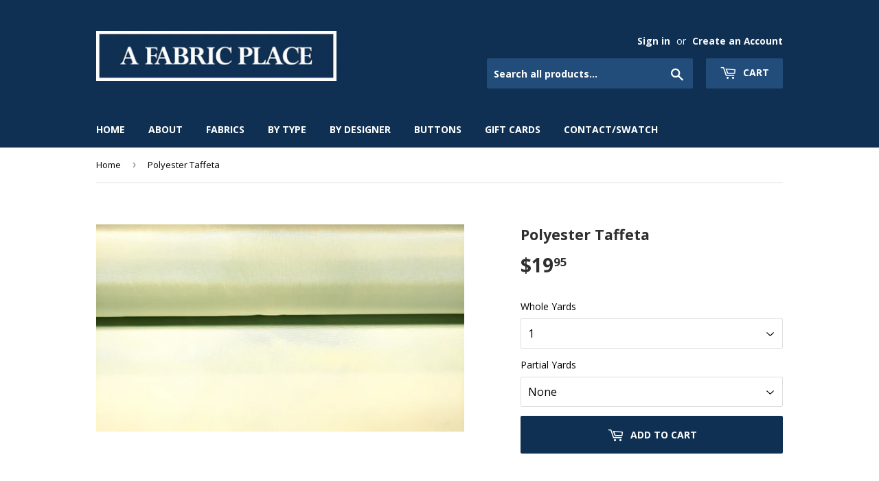

--- FILE ---
content_type: text/html; charset=utf-8
request_url: https://afabricplace.com/products/tf0028
body_size: 16729
content:
<!doctype html>
<!--[if lt IE 7]><html class="no-js lt-ie9 lt-ie8 lt-ie7" lang="en"> <![endif]-->
<!--[if IE 7]><html class="no-js lt-ie9 lt-ie8" lang="en"> <![endif]-->
<!--[if IE 8]><html class="no-js lt-ie9" lang="en"> <![endif]-->
<!--[if IE 9 ]><html class="ie9 no-js"> <![endif]-->
<!--[if (gt IE 9)|!(IE)]><!--> <html class="no-touch no-js"> <!--<![endif]-->
<head>
  <script>(function(H){H.className=H.className.replace(/\bno-js\b/,'js')})(document.documentElement)</script>
  <!-- Basic page needs ================================================== -->
  <meta charset="utf-8">
  <meta http-equiv="X-UA-Compatible" content="IE=edge,chrome=1">

  
  <link rel="shortcut icon" href="//afabricplace.com/cdn/shop/files/icon_32x32.png?v=1613619390" type="image/png" />
  

  <!-- Title and description ================================================== -->
  <title>
  Polyester Taffeta &ndash; A Fabric Place
  </title>


  
    <meta name="description" content="High quality designer fabrics from Baltimore, Maryland. Family owned and operated since 1969. We offer an incredible selection of fabric for clothing: Beaded, Boucle, Brocade, Cashmere, Chiffon, Cotton, Interfacing, Knit, Lace, Leather, Linen, Lining, Organza, Satin, Sequins, Silk, Spandex, Taffeta, Velvet, Wool, etc.">
  

  <!-- Product meta ================================================== -->
  <!-- /snippets/social-meta-tags.liquid -->




<meta property="og:site_name" content="A Fabric Place">
<meta property="og:url" content="https://afabricplace.com/products/tf0028">
<meta property="og:title" content="Polyester Taffeta">
<meta property="og:type" content="product">
<meta property="og:description" content="High quality designer fabrics from Baltimore, Maryland. Family owned and operated since 1969. We offer an incredible selection of fabric for clothing: Beaded, Boucle, Brocade, Cashmere, Chiffon, Cotton, Interfacing, Knit, Lace, Leather, Linen, Lining, Organza, Satin, Sequins, Silk, Spandex, Taffeta, Velvet, Wool, etc.">

  <meta property="og:price:amount" content="0.00">
  <meta property="og:price:currency" content="USD">

<meta property="og:image" content="http://afabricplace.com/cdn/shop/products/20191026_141947_edit_1200x1200.jpg?v=1574383534">
<meta property="og:image:secure_url" content="https://afabricplace.com/cdn/shop/products/20191026_141947_edit_1200x1200.jpg?v=1574383534">


<meta name="twitter:card" content="summary_large_image">
<meta name="twitter:title" content="Polyester Taffeta">
<meta name="twitter:description" content="High quality designer fabrics from Baltimore, Maryland. Family owned and operated since 1969. We offer an incredible selection of fabric for clothing: Beaded, Boucle, Brocade, Cashmere, Chiffon, Cotton, Interfacing, Knit, Lace, Leather, Linen, Lining, Organza, Satin, Sequins, Silk, Spandex, Taffeta, Velvet, Wool, etc.">


  <!-- Helpers ================================================== -->
  <link rel="canonical" href="https://afabricplace.com/products/tf0028">
  <meta name="viewport" content="width=device-width,initial-scale=1">

  <!-- CSS ================================================== -->
  <link href="//afabricplace.com/cdn/shop/t/4/assets/theme.scss.css?v=183875797586425298991713451391" rel="stylesheet" type="text/css" media="all" />
  
  
  
  <link href="//fonts.googleapis.com/css?family=Open+Sans:400,700" rel="stylesheet" type="text/css" media="all" />


  


  



  <!-- Header hook for plugins ================================================== -->
  <script>window.performance && window.performance.mark && window.performance.mark('shopify.content_for_header.start');</script><meta id="shopify-digital-wallet" name="shopify-digital-wallet" content="/7277183033/digital_wallets/dialog">
<meta name="shopify-checkout-api-token" content="53674e2b6568fd74b61d9a9a09ba7cd5">
<link rel="alternate" type="application/json+oembed" href="https://afabricplace.com/products/tf0028.oembed">
<script async="async" src="/checkouts/internal/preloads.js?locale=en-US"></script>
<link rel="preconnect" href="https://shop.app" crossorigin="anonymous">
<script async="async" src="https://shop.app/checkouts/internal/preloads.js?locale=en-US&shop_id=7277183033" crossorigin="anonymous"></script>
<script id="shopify-features" type="application/json">{"accessToken":"53674e2b6568fd74b61d9a9a09ba7cd5","betas":["rich-media-storefront-analytics"],"domain":"afabricplace.com","predictiveSearch":true,"shopId":7277183033,"locale":"en"}</script>
<script>var Shopify = Shopify || {};
Shopify.shop = "afabricplace.myshopify.com";
Shopify.locale = "en";
Shopify.currency = {"active":"USD","rate":"1.0"};
Shopify.country = "US";
Shopify.theme = {"name":"Supply","id":17636032569,"schema_name":"Supply","schema_version":"3.3.1","theme_store_id":679,"role":"main"};
Shopify.theme.handle = "null";
Shopify.theme.style = {"id":null,"handle":null};
Shopify.cdnHost = "afabricplace.com/cdn";
Shopify.routes = Shopify.routes || {};
Shopify.routes.root = "/";</script>
<script type="module">!function(o){(o.Shopify=o.Shopify||{}).modules=!0}(window);</script>
<script>!function(o){function n(){var o=[];function n(){o.push(Array.prototype.slice.apply(arguments))}return n.q=o,n}var t=o.Shopify=o.Shopify||{};t.loadFeatures=n(),t.autoloadFeatures=n()}(window);</script>
<script>
  window.ShopifyPay = window.ShopifyPay || {};
  window.ShopifyPay.apiHost = "shop.app\/pay";
  window.ShopifyPay.redirectState = null;
</script>
<script id="shop-js-analytics" type="application/json">{"pageType":"product"}</script>
<script defer="defer" async type="module" src="//afabricplace.com/cdn/shopifycloud/shop-js/modules/v2/client.init-shop-cart-sync_BT-GjEfc.en.esm.js"></script>
<script defer="defer" async type="module" src="//afabricplace.com/cdn/shopifycloud/shop-js/modules/v2/chunk.common_D58fp_Oc.esm.js"></script>
<script defer="defer" async type="module" src="//afabricplace.com/cdn/shopifycloud/shop-js/modules/v2/chunk.modal_xMitdFEc.esm.js"></script>
<script type="module">
  await import("//afabricplace.com/cdn/shopifycloud/shop-js/modules/v2/client.init-shop-cart-sync_BT-GjEfc.en.esm.js");
await import("//afabricplace.com/cdn/shopifycloud/shop-js/modules/v2/chunk.common_D58fp_Oc.esm.js");
await import("//afabricplace.com/cdn/shopifycloud/shop-js/modules/v2/chunk.modal_xMitdFEc.esm.js");

  window.Shopify.SignInWithShop?.initShopCartSync?.({"fedCMEnabled":true,"windoidEnabled":true});

</script>
<script>
  window.Shopify = window.Shopify || {};
  if (!window.Shopify.featureAssets) window.Shopify.featureAssets = {};
  window.Shopify.featureAssets['shop-js'] = {"shop-cart-sync":["modules/v2/client.shop-cart-sync_DZOKe7Ll.en.esm.js","modules/v2/chunk.common_D58fp_Oc.esm.js","modules/v2/chunk.modal_xMitdFEc.esm.js"],"init-fed-cm":["modules/v2/client.init-fed-cm_B6oLuCjv.en.esm.js","modules/v2/chunk.common_D58fp_Oc.esm.js","modules/v2/chunk.modal_xMitdFEc.esm.js"],"shop-cash-offers":["modules/v2/client.shop-cash-offers_D2sdYoxE.en.esm.js","modules/v2/chunk.common_D58fp_Oc.esm.js","modules/v2/chunk.modal_xMitdFEc.esm.js"],"shop-login-button":["modules/v2/client.shop-login-button_QeVjl5Y3.en.esm.js","modules/v2/chunk.common_D58fp_Oc.esm.js","modules/v2/chunk.modal_xMitdFEc.esm.js"],"pay-button":["modules/v2/client.pay-button_DXTOsIq6.en.esm.js","modules/v2/chunk.common_D58fp_Oc.esm.js","modules/v2/chunk.modal_xMitdFEc.esm.js"],"shop-button":["modules/v2/client.shop-button_DQZHx9pm.en.esm.js","modules/v2/chunk.common_D58fp_Oc.esm.js","modules/v2/chunk.modal_xMitdFEc.esm.js"],"avatar":["modules/v2/client.avatar_BTnouDA3.en.esm.js"],"init-windoid":["modules/v2/client.init-windoid_CR1B-cfM.en.esm.js","modules/v2/chunk.common_D58fp_Oc.esm.js","modules/v2/chunk.modal_xMitdFEc.esm.js"],"init-shop-for-new-customer-accounts":["modules/v2/client.init-shop-for-new-customer-accounts_C_vY_xzh.en.esm.js","modules/v2/client.shop-login-button_QeVjl5Y3.en.esm.js","modules/v2/chunk.common_D58fp_Oc.esm.js","modules/v2/chunk.modal_xMitdFEc.esm.js"],"init-shop-email-lookup-coordinator":["modules/v2/client.init-shop-email-lookup-coordinator_BI7n9ZSv.en.esm.js","modules/v2/chunk.common_D58fp_Oc.esm.js","modules/v2/chunk.modal_xMitdFEc.esm.js"],"init-shop-cart-sync":["modules/v2/client.init-shop-cart-sync_BT-GjEfc.en.esm.js","modules/v2/chunk.common_D58fp_Oc.esm.js","modules/v2/chunk.modal_xMitdFEc.esm.js"],"shop-toast-manager":["modules/v2/client.shop-toast-manager_DiYdP3xc.en.esm.js","modules/v2/chunk.common_D58fp_Oc.esm.js","modules/v2/chunk.modal_xMitdFEc.esm.js"],"init-customer-accounts":["modules/v2/client.init-customer-accounts_D9ZNqS-Q.en.esm.js","modules/v2/client.shop-login-button_QeVjl5Y3.en.esm.js","modules/v2/chunk.common_D58fp_Oc.esm.js","modules/v2/chunk.modal_xMitdFEc.esm.js"],"init-customer-accounts-sign-up":["modules/v2/client.init-customer-accounts-sign-up_iGw4briv.en.esm.js","modules/v2/client.shop-login-button_QeVjl5Y3.en.esm.js","modules/v2/chunk.common_D58fp_Oc.esm.js","modules/v2/chunk.modal_xMitdFEc.esm.js"],"shop-follow-button":["modules/v2/client.shop-follow-button_CqMgW2wH.en.esm.js","modules/v2/chunk.common_D58fp_Oc.esm.js","modules/v2/chunk.modal_xMitdFEc.esm.js"],"checkout-modal":["modules/v2/client.checkout-modal_xHeaAweL.en.esm.js","modules/v2/chunk.common_D58fp_Oc.esm.js","modules/v2/chunk.modal_xMitdFEc.esm.js"],"shop-login":["modules/v2/client.shop-login_D91U-Q7h.en.esm.js","modules/v2/chunk.common_D58fp_Oc.esm.js","modules/v2/chunk.modal_xMitdFEc.esm.js"],"lead-capture":["modules/v2/client.lead-capture_BJmE1dJe.en.esm.js","modules/v2/chunk.common_D58fp_Oc.esm.js","modules/v2/chunk.modal_xMitdFEc.esm.js"],"payment-terms":["modules/v2/client.payment-terms_Ci9AEqFq.en.esm.js","modules/v2/chunk.common_D58fp_Oc.esm.js","modules/v2/chunk.modal_xMitdFEc.esm.js"]};
</script>
<script id="__st">var __st={"a":7277183033,"offset":-18000,"reqid":"0fb1ce4f-eaf5-484c-9e80-7fe9d5847280-1769236352","pageurl":"afabricplace.com\/products\/tf0028","u":"c1cd109e5ae1","p":"product","rtyp":"product","rid":4370774392877};</script>
<script>window.ShopifyPaypalV4VisibilityTracking = true;</script>
<script id="captcha-bootstrap">!function(){'use strict';const t='contact',e='account',n='new_comment',o=[[t,t],['blogs',n],['comments',n],[t,'customer']],c=[[e,'customer_login'],[e,'guest_login'],[e,'recover_customer_password'],[e,'create_customer']],r=t=>t.map((([t,e])=>`form[action*='/${t}']:not([data-nocaptcha='true']) input[name='form_type'][value='${e}']`)).join(','),a=t=>()=>t?[...document.querySelectorAll(t)].map((t=>t.form)):[];function s(){const t=[...o],e=r(t);return a(e)}const i='password',u='form_key',d=['recaptcha-v3-token','g-recaptcha-response','h-captcha-response',i],f=()=>{try{return window.sessionStorage}catch{return}},m='__shopify_v',_=t=>t.elements[u];function p(t,e,n=!1){try{const o=window.sessionStorage,c=JSON.parse(o.getItem(e)),{data:r}=function(t){const{data:e,action:n}=t;return t[m]||n?{data:e,action:n}:{data:t,action:n}}(c);for(const[e,n]of Object.entries(r))t.elements[e]&&(t.elements[e].value=n);n&&o.removeItem(e)}catch(o){console.error('form repopulation failed',{error:o})}}const l='form_type',E='cptcha';function T(t){t.dataset[E]=!0}const w=window,h=w.document,L='Shopify',v='ce_forms',y='captcha';let A=!1;((t,e)=>{const n=(g='f06e6c50-85a8-45c8-87d0-21a2b65856fe',I='https://cdn.shopify.com/shopifycloud/storefront-forms-hcaptcha/ce_storefront_forms_captcha_hcaptcha.v1.5.2.iife.js',D={infoText:'Protected by hCaptcha',privacyText:'Privacy',termsText:'Terms'},(t,e,n)=>{const o=w[L][v],c=o.bindForm;if(c)return c(t,g,e,D).then(n);var r;o.q.push([[t,g,e,D],n]),r=I,A||(h.body.append(Object.assign(h.createElement('script'),{id:'captcha-provider',async:!0,src:r})),A=!0)});var g,I,D;w[L]=w[L]||{},w[L][v]=w[L][v]||{},w[L][v].q=[],w[L][y]=w[L][y]||{},w[L][y].protect=function(t,e){n(t,void 0,e),T(t)},Object.freeze(w[L][y]),function(t,e,n,w,h,L){const[v,y,A,g]=function(t,e,n){const i=e?o:[],u=t?c:[],d=[...i,...u],f=r(d),m=r(i),_=r(d.filter((([t,e])=>n.includes(e))));return[a(f),a(m),a(_),s()]}(w,h,L),I=t=>{const e=t.target;return e instanceof HTMLFormElement?e:e&&e.form},D=t=>v().includes(t);t.addEventListener('submit',(t=>{const e=I(t);if(!e)return;const n=D(e)&&!e.dataset.hcaptchaBound&&!e.dataset.recaptchaBound,o=_(e),c=g().includes(e)&&(!o||!o.value);(n||c)&&t.preventDefault(),c&&!n&&(function(t){try{if(!f())return;!function(t){const e=f();if(!e)return;const n=_(t);if(!n)return;const o=n.value;o&&e.removeItem(o)}(t);const e=Array.from(Array(32),(()=>Math.random().toString(36)[2])).join('');!function(t,e){_(t)||t.append(Object.assign(document.createElement('input'),{type:'hidden',name:u})),t.elements[u].value=e}(t,e),function(t,e){const n=f();if(!n)return;const o=[...t.querySelectorAll(`input[type='${i}']`)].map((({name:t})=>t)),c=[...d,...o],r={};for(const[a,s]of new FormData(t).entries())c.includes(a)||(r[a]=s);n.setItem(e,JSON.stringify({[m]:1,action:t.action,data:r}))}(t,e)}catch(e){console.error('failed to persist form',e)}}(e),e.submit())}));const S=(t,e)=>{t&&!t.dataset[E]&&(n(t,e.some((e=>e===t))),T(t))};for(const o of['focusin','change'])t.addEventListener(o,(t=>{const e=I(t);D(e)&&S(e,y())}));const B=e.get('form_key'),M=e.get(l),P=B&&M;t.addEventListener('DOMContentLoaded',(()=>{const t=y();if(P)for(const e of t)e.elements[l].value===M&&p(e,B);[...new Set([...A(),...v().filter((t=>'true'===t.dataset.shopifyCaptcha))])].forEach((e=>S(e,t)))}))}(h,new URLSearchParams(w.location.search),n,t,e,['guest_login'])})(!0,!0)}();</script>
<script integrity="sha256-4kQ18oKyAcykRKYeNunJcIwy7WH5gtpwJnB7kiuLZ1E=" data-source-attribution="shopify.loadfeatures" defer="defer" src="//afabricplace.com/cdn/shopifycloud/storefront/assets/storefront/load_feature-a0a9edcb.js" crossorigin="anonymous"></script>
<script crossorigin="anonymous" defer="defer" src="//afabricplace.com/cdn/shopifycloud/storefront/assets/shopify_pay/storefront-65b4c6d7.js?v=20250812"></script>
<script data-source-attribution="shopify.dynamic_checkout.dynamic.init">var Shopify=Shopify||{};Shopify.PaymentButton=Shopify.PaymentButton||{isStorefrontPortableWallets:!0,init:function(){window.Shopify.PaymentButton.init=function(){};var t=document.createElement("script");t.src="https://afabricplace.com/cdn/shopifycloud/portable-wallets/latest/portable-wallets.en.js",t.type="module",document.head.appendChild(t)}};
</script>
<script data-source-attribution="shopify.dynamic_checkout.buyer_consent">
  function portableWalletsHideBuyerConsent(e){var t=document.getElementById("shopify-buyer-consent"),n=document.getElementById("shopify-subscription-policy-button");t&&n&&(t.classList.add("hidden"),t.setAttribute("aria-hidden","true"),n.removeEventListener("click",e))}function portableWalletsShowBuyerConsent(e){var t=document.getElementById("shopify-buyer-consent"),n=document.getElementById("shopify-subscription-policy-button");t&&n&&(t.classList.remove("hidden"),t.removeAttribute("aria-hidden"),n.addEventListener("click",e))}window.Shopify?.PaymentButton&&(window.Shopify.PaymentButton.hideBuyerConsent=portableWalletsHideBuyerConsent,window.Shopify.PaymentButton.showBuyerConsent=portableWalletsShowBuyerConsent);
</script>
<script data-source-attribution="shopify.dynamic_checkout.cart.bootstrap">document.addEventListener("DOMContentLoaded",(function(){function t(){return document.querySelector("shopify-accelerated-checkout-cart, shopify-accelerated-checkout")}if(t())Shopify.PaymentButton.init();else{new MutationObserver((function(e,n){t()&&(Shopify.PaymentButton.init(),n.disconnect())})).observe(document.body,{childList:!0,subtree:!0})}}));
</script>
<link id="shopify-accelerated-checkout-styles" rel="stylesheet" media="screen" href="https://afabricplace.com/cdn/shopifycloud/portable-wallets/latest/accelerated-checkout-backwards-compat.css" crossorigin="anonymous">
<style id="shopify-accelerated-checkout-cart">
        #shopify-buyer-consent {
  margin-top: 1em;
  display: inline-block;
  width: 100%;
}

#shopify-buyer-consent.hidden {
  display: none;
}

#shopify-subscription-policy-button {
  background: none;
  border: none;
  padding: 0;
  text-decoration: underline;
  font-size: inherit;
  cursor: pointer;
}

#shopify-subscription-policy-button::before {
  box-shadow: none;
}

      </style>

<script>window.performance && window.performance.mark && window.performance.mark('shopify.content_for_header.end');</script>

  

<!--[if lt IE 9]>
<script src="//cdnjs.cloudflare.com/ajax/libs/html5shiv/3.7.2/html5shiv.min.js" type="text/javascript"></script>
<![endif]-->
<!--[if (lte IE 9) ]><script src="//afabricplace.com/cdn/shop/t/4/assets/match-media.min.js?v=761" type="text/javascript"></script><![endif]-->


  
  

  <script src="//afabricplace.com/cdn/shop/t/4/assets/jquery-2.2.3.min.js?v=58211863146907186831526144703" type="text/javascript"></script>

  <!--[if (gt IE 9)|!(IE)]><!--><script src="//afabricplace.com/cdn/shop/t/4/assets/lazysizes.min.js?v=8147953233334221341526144703" async="async"></script><!--<![endif]-->
  <!--[if lte IE 9]><script src="//afabricplace.com/cdn/shop/t/4/assets/lazysizes.min.js?v=8147953233334221341526144703"></script><![endif]-->

  <!--[if (gt IE 9)|!(IE)]><!--><script src="//afabricplace.com/cdn/shop/t/4/assets/vendor.js?v=23204533626406551281526144704" defer="defer"></script><!--<![endif]-->
  <!--[if lte IE 9]><script src="//afabricplace.com/cdn/shop/t/4/assets/vendor.js?v=23204533626406551281526144704"></script><![endif]-->

  <!--[if (gt IE 9)|!(IE)]><!--><script src="//afabricplace.com/cdn/shop/t/4/assets/theme.js?v=110790385427540549371526144711" defer="defer"></script><!--<![endif]-->
  <!--[if lte IE 9]><script src="//afabricplace.com/cdn/shop/t/4/assets/theme.js?v=110790385427540549371526144711"></script><![endif]-->


<link href="https://monorail-edge.shopifysvc.com" rel="dns-prefetch">
<script>(function(){if ("sendBeacon" in navigator && "performance" in window) {try {var session_token_from_headers = performance.getEntriesByType('navigation')[0].serverTiming.find(x => x.name == '_s').description;} catch {var session_token_from_headers = undefined;}var session_cookie_matches = document.cookie.match(/_shopify_s=([^;]*)/);var session_token_from_cookie = session_cookie_matches && session_cookie_matches.length === 2 ? session_cookie_matches[1] : "";var session_token = session_token_from_headers || session_token_from_cookie || "";function handle_abandonment_event(e) {var entries = performance.getEntries().filter(function(entry) {return /monorail-edge.shopifysvc.com/.test(entry.name);});if (!window.abandonment_tracked && entries.length === 0) {window.abandonment_tracked = true;var currentMs = Date.now();var navigation_start = performance.timing.navigationStart;var payload = {shop_id: 7277183033,url: window.location.href,navigation_start,duration: currentMs - navigation_start,session_token,page_type: "product"};window.navigator.sendBeacon("https://monorail-edge.shopifysvc.com/v1/produce", JSON.stringify({schema_id: "online_store_buyer_site_abandonment/1.1",payload: payload,metadata: {event_created_at_ms: currentMs,event_sent_at_ms: currentMs}}));}}window.addEventListener('pagehide', handle_abandonment_event);}}());</script>
<script id="web-pixels-manager-setup">(function e(e,d,r,n,o){if(void 0===o&&(o={}),!Boolean(null===(a=null===(i=window.Shopify)||void 0===i?void 0:i.analytics)||void 0===a?void 0:a.replayQueue)){var i,a;window.Shopify=window.Shopify||{};var t=window.Shopify;t.analytics=t.analytics||{};var s=t.analytics;s.replayQueue=[],s.publish=function(e,d,r){return s.replayQueue.push([e,d,r]),!0};try{self.performance.mark("wpm:start")}catch(e){}var l=function(){var e={modern:/Edge?\/(1{2}[4-9]|1[2-9]\d|[2-9]\d{2}|\d{4,})\.\d+(\.\d+|)|Firefox\/(1{2}[4-9]|1[2-9]\d|[2-9]\d{2}|\d{4,})\.\d+(\.\d+|)|Chrom(ium|e)\/(9{2}|\d{3,})\.\d+(\.\d+|)|(Maci|X1{2}).+ Version\/(15\.\d+|(1[6-9]|[2-9]\d|\d{3,})\.\d+)([,.]\d+|)( \(\w+\)|)( Mobile\/\w+|) Safari\/|Chrome.+OPR\/(9{2}|\d{3,})\.\d+\.\d+|(CPU[ +]OS|iPhone[ +]OS|CPU[ +]iPhone|CPU IPhone OS|CPU iPad OS)[ +]+(15[._]\d+|(1[6-9]|[2-9]\d|\d{3,})[._]\d+)([._]\d+|)|Android:?[ /-](13[3-9]|1[4-9]\d|[2-9]\d{2}|\d{4,})(\.\d+|)(\.\d+|)|Android.+Firefox\/(13[5-9]|1[4-9]\d|[2-9]\d{2}|\d{4,})\.\d+(\.\d+|)|Android.+Chrom(ium|e)\/(13[3-9]|1[4-9]\d|[2-9]\d{2}|\d{4,})\.\d+(\.\d+|)|SamsungBrowser\/([2-9]\d|\d{3,})\.\d+/,legacy:/Edge?\/(1[6-9]|[2-9]\d|\d{3,})\.\d+(\.\d+|)|Firefox\/(5[4-9]|[6-9]\d|\d{3,})\.\d+(\.\d+|)|Chrom(ium|e)\/(5[1-9]|[6-9]\d|\d{3,})\.\d+(\.\d+|)([\d.]+$|.*Safari\/(?![\d.]+ Edge\/[\d.]+$))|(Maci|X1{2}).+ Version\/(10\.\d+|(1[1-9]|[2-9]\d|\d{3,})\.\d+)([,.]\d+|)( \(\w+\)|)( Mobile\/\w+|) Safari\/|Chrome.+OPR\/(3[89]|[4-9]\d|\d{3,})\.\d+\.\d+|(CPU[ +]OS|iPhone[ +]OS|CPU[ +]iPhone|CPU IPhone OS|CPU iPad OS)[ +]+(10[._]\d+|(1[1-9]|[2-9]\d|\d{3,})[._]\d+)([._]\d+|)|Android:?[ /-](13[3-9]|1[4-9]\d|[2-9]\d{2}|\d{4,})(\.\d+|)(\.\d+|)|Mobile Safari.+OPR\/([89]\d|\d{3,})\.\d+\.\d+|Android.+Firefox\/(13[5-9]|1[4-9]\d|[2-9]\d{2}|\d{4,})\.\d+(\.\d+|)|Android.+Chrom(ium|e)\/(13[3-9]|1[4-9]\d|[2-9]\d{2}|\d{4,})\.\d+(\.\d+|)|Android.+(UC? ?Browser|UCWEB|U3)[ /]?(15\.([5-9]|\d{2,})|(1[6-9]|[2-9]\d|\d{3,})\.\d+)\.\d+|SamsungBrowser\/(5\.\d+|([6-9]|\d{2,})\.\d+)|Android.+MQ{2}Browser\/(14(\.(9|\d{2,})|)|(1[5-9]|[2-9]\d|\d{3,})(\.\d+|))(\.\d+|)|K[Aa][Ii]OS\/(3\.\d+|([4-9]|\d{2,})\.\d+)(\.\d+|)/},d=e.modern,r=e.legacy,n=navigator.userAgent;return n.match(d)?"modern":n.match(r)?"legacy":"unknown"}(),u="modern"===l?"modern":"legacy",c=(null!=n?n:{modern:"",legacy:""})[u],f=function(e){return[e.baseUrl,"/wpm","/b",e.hashVersion,"modern"===e.buildTarget?"m":"l",".js"].join("")}({baseUrl:d,hashVersion:r,buildTarget:u}),m=function(e){var d=e.version,r=e.bundleTarget,n=e.surface,o=e.pageUrl,i=e.monorailEndpoint;return{emit:function(e){var a=e.status,t=e.errorMsg,s=(new Date).getTime(),l=JSON.stringify({metadata:{event_sent_at_ms:s},events:[{schema_id:"web_pixels_manager_load/3.1",payload:{version:d,bundle_target:r,page_url:o,status:a,surface:n,error_msg:t},metadata:{event_created_at_ms:s}}]});if(!i)return console&&console.warn&&console.warn("[Web Pixels Manager] No Monorail endpoint provided, skipping logging."),!1;try{return self.navigator.sendBeacon.bind(self.navigator)(i,l)}catch(e){}var u=new XMLHttpRequest;try{return u.open("POST",i,!0),u.setRequestHeader("Content-Type","text/plain"),u.send(l),!0}catch(e){return console&&console.warn&&console.warn("[Web Pixels Manager] Got an unhandled error while logging to Monorail."),!1}}}}({version:r,bundleTarget:l,surface:e.surface,pageUrl:self.location.href,monorailEndpoint:e.monorailEndpoint});try{o.browserTarget=l,function(e){var d=e.src,r=e.async,n=void 0===r||r,o=e.onload,i=e.onerror,a=e.sri,t=e.scriptDataAttributes,s=void 0===t?{}:t,l=document.createElement("script"),u=document.querySelector("head"),c=document.querySelector("body");if(l.async=n,l.src=d,a&&(l.integrity=a,l.crossOrigin="anonymous"),s)for(var f in s)if(Object.prototype.hasOwnProperty.call(s,f))try{l.dataset[f]=s[f]}catch(e){}if(o&&l.addEventListener("load",o),i&&l.addEventListener("error",i),u)u.appendChild(l);else{if(!c)throw new Error("Did not find a head or body element to append the script");c.appendChild(l)}}({src:f,async:!0,onload:function(){if(!function(){var e,d;return Boolean(null===(d=null===(e=window.Shopify)||void 0===e?void 0:e.analytics)||void 0===d?void 0:d.initialized)}()){var d=window.webPixelsManager.init(e)||void 0;if(d){var r=window.Shopify.analytics;r.replayQueue.forEach((function(e){var r=e[0],n=e[1],o=e[2];d.publishCustomEvent(r,n,o)})),r.replayQueue=[],r.publish=d.publishCustomEvent,r.visitor=d.visitor,r.initialized=!0}}},onerror:function(){return m.emit({status:"failed",errorMsg:"".concat(f," has failed to load")})},sri:function(e){var d=/^sha384-[A-Za-z0-9+/=]+$/;return"string"==typeof e&&d.test(e)}(c)?c:"",scriptDataAttributes:o}),m.emit({status:"loading"})}catch(e){m.emit({status:"failed",errorMsg:(null==e?void 0:e.message)||"Unknown error"})}}})({shopId: 7277183033,storefrontBaseUrl: "https://afabricplace.com",extensionsBaseUrl: "https://extensions.shopifycdn.com/cdn/shopifycloud/web-pixels-manager",monorailEndpoint: "https://monorail-edge.shopifysvc.com/unstable/produce_batch",surface: "storefront-renderer",enabledBetaFlags: ["2dca8a86"],webPixelsConfigList: [{"id":"90112161","eventPayloadVersion":"v1","runtimeContext":"LAX","scriptVersion":"1","type":"CUSTOM","privacyPurposes":["ANALYTICS"],"name":"Google Analytics tag (migrated)"},{"id":"shopify-app-pixel","configuration":"{}","eventPayloadVersion":"v1","runtimeContext":"STRICT","scriptVersion":"0450","apiClientId":"shopify-pixel","type":"APP","privacyPurposes":["ANALYTICS","MARKETING"]},{"id":"shopify-custom-pixel","eventPayloadVersion":"v1","runtimeContext":"LAX","scriptVersion":"0450","apiClientId":"shopify-pixel","type":"CUSTOM","privacyPurposes":["ANALYTICS","MARKETING"]}],isMerchantRequest: false,initData: {"shop":{"name":"A Fabric Place","paymentSettings":{"currencyCode":"USD"},"myshopifyDomain":"afabricplace.myshopify.com","countryCode":"US","storefrontUrl":"https:\/\/afabricplace.com"},"customer":null,"cart":null,"checkout":null,"productVariants":[{"price":{"amount":19.95,"currencyCode":"USD"},"product":{"title":"Polyester Taffeta","vendor":"A Fabric Place","id":"4370774392877","untranslatedTitle":"Polyester Taffeta","url":"\/products\/tf0028","type":"Taffeta"},"id":"31282568921133","image":{"src":"\/\/afabricplace.com\/cdn\/shop\/products\/20191026_141947_edit.jpg?v=1574383534"},"sku":"","title":"1 \/ None","untranslatedTitle":"1 \/ None"},{"price":{"amount":24.94,"currencyCode":"USD"},"product":{"title":"Polyester Taffeta","vendor":"A Fabric Place","id":"4370774392877","untranslatedTitle":"Polyester Taffeta","url":"\/products\/tf0028","type":"Taffeta"},"id":"31282568953901","image":{"src":"\/\/afabricplace.com\/cdn\/shop\/products\/20191026_141947_edit.jpg?v=1574383534"},"sku":"","title":"1 \/ 1\/4","untranslatedTitle":"1 \/ 1\/4"},{"price":{"amount":29.93,"currencyCode":"USD"},"product":{"title":"Polyester Taffeta","vendor":"A Fabric Place","id":"4370774392877","untranslatedTitle":"Polyester Taffeta","url":"\/products\/tf0028","type":"Taffeta"},"id":"31282568986669","image":{"src":"\/\/afabricplace.com\/cdn\/shop\/products\/20191026_141947_edit.jpg?v=1574383534"},"sku":"","title":"1 \/ 1\/2","untranslatedTitle":"1 \/ 1\/2"},{"price":{"amount":34.91,"currencyCode":"USD"},"product":{"title":"Polyester Taffeta","vendor":"A Fabric Place","id":"4370774392877","untranslatedTitle":"Polyester Taffeta","url":"\/products\/tf0028","type":"Taffeta"},"id":"31282569019437","image":{"src":"\/\/afabricplace.com\/cdn\/shop\/products\/20191026_141947_edit.jpg?v=1574383534"},"sku":"","title":"1 \/ 3\/4","untranslatedTitle":"1 \/ 3\/4"},{"price":{"amount":39.9,"currencyCode":"USD"},"product":{"title":"Polyester Taffeta","vendor":"A Fabric Place","id":"4370774392877","untranslatedTitle":"Polyester Taffeta","url":"\/products\/tf0028","type":"Taffeta"},"id":"31282569052205","image":{"src":"\/\/afabricplace.com\/cdn\/shop\/products\/20191026_141947_edit.jpg?v=1574383534"},"sku":"","title":"2 \/ None","untranslatedTitle":"2 \/ None"},{"price":{"amount":44.89,"currencyCode":"USD"},"product":{"title":"Polyester Taffeta","vendor":"A Fabric Place","id":"4370774392877","untranslatedTitle":"Polyester Taffeta","url":"\/products\/tf0028","type":"Taffeta"},"id":"31282569084973","image":{"src":"\/\/afabricplace.com\/cdn\/shop\/products\/20191026_141947_edit.jpg?v=1574383534"},"sku":"","title":"2 \/ 1\/4","untranslatedTitle":"2 \/ 1\/4"},{"price":{"amount":49.88,"currencyCode":"USD"},"product":{"title":"Polyester Taffeta","vendor":"A Fabric Place","id":"4370774392877","untranslatedTitle":"Polyester Taffeta","url":"\/products\/tf0028","type":"Taffeta"},"id":"31282569117741","image":{"src":"\/\/afabricplace.com\/cdn\/shop\/products\/20191026_141947_edit.jpg?v=1574383534"},"sku":"","title":"2 \/ 1\/2","untranslatedTitle":"2 \/ 1\/2"},{"price":{"amount":54.86,"currencyCode":"USD"},"product":{"title":"Polyester Taffeta","vendor":"A Fabric Place","id":"4370774392877","untranslatedTitle":"Polyester Taffeta","url":"\/products\/tf0028","type":"Taffeta"},"id":"31282569150509","image":{"src":"\/\/afabricplace.com\/cdn\/shop\/products\/20191026_141947_edit.jpg?v=1574383534"},"sku":"","title":"2 \/ 3\/4","untranslatedTitle":"2 \/ 3\/4"},{"price":{"amount":59.85,"currencyCode":"USD"},"product":{"title":"Polyester Taffeta","vendor":"A Fabric Place","id":"4370774392877","untranslatedTitle":"Polyester Taffeta","url":"\/products\/tf0028","type":"Taffeta"},"id":"31282569183277","image":{"src":"\/\/afabricplace.com\/cdn\/shop\/products\/20191026_141947_edit.jpg?v=1574383534"},"sku":"","title":"3 \/ None","untranslatedTitle":"3 \/ None"},{"price":{"amount":64.84,"currencyCode":"USD"},"product":{"title":"Polyester Taffeta","vendor":"A Fabric Place","id":"4370774392877","untranslatedTitle":"Polyester Taffeta","url":"\/products\/tf0028","type":"Taffeta"},"id":"31282569216045","image":{"src":"\/\/afabricplace.com\/cdn\/shop\/products\/20191026_141947_edit.jpg?v=1574383534"},"sku":"","title":"3 \/ 1\/4","untranslatedTitle":"3 \/ 1\/4"},{"price":{"amount":69.83,"currencyCode":"USD"},"product":{"title":"Polyester Taffeta","vendor":"A Fabric Place","id":"4370774392877","untranslatedTitle":"Polyester Taffeta","url":"\/products\/tf0028","type":"Taffeta"},"id":"31282569248813","image":{"src":"\/\/afabricplace.com\/cdn\/shop\/products\/20191026_141947_edit.jpg?v=1574383534"},"sku":"","title":"3 \/ 1\/2","untranslatedTitle":"3 \/ 1\/2"},{"price":{"amount":74.81,"currencyCode":"USD"},"product":{"title":"Polyester Taffeta","vendor":"A Fabric Place","id":"4370774392877","untranslatedTitle":"Polyester Taffeta","url":"\/products\/tf0028","type":"Taffeta"},"id":"31282569281581","image":{"src":"\/\/afabricplace.com\/cdn\/shop\/products\/20191026_141947_edit.jpg?v=1574383534"},"sku":"","title":"3 \/ 3\/4","untranslatedTitle":"3 \/ 3\/4"},{"price":{"amount":79.8,"currencyCode":"USD"},"product":{"title":"Polyester Taffeta","vendor":"A Fabric Place","id":"4370774392877","untranslatedTitle":"Polyester Taffeta","url":"\/products\/tf0028","type":"Taffeta"},"id":"31282569314349","image":{"src":"\/\/afabricplace.com\/cdn\/shop\/products\/20191026_141947_edit.jpg?v=1574383534"},"sku":"","title":"4 \/ None","untranslatedTitle":"4 \/ None"},{"price":{"amount":84.79,"currencyCode":"USD"},"product":{"title":"Polyester Taffeta","vendor":"A Fabric Place","id":"4370774392877","untranslatedTitle":"Polyester Taffeta","url":"\/products\/tf0028","type":"Taffeta"},"id":"31282569347117","image":{"src":"\/\/afabricplace.com\/cdn\/shop\/products\/20191026_141947_edit.jpg?v=1574383534"},"sku":"","title":"4 \/ 1\/4","untranslatedTitle":"4 \/ 1\/4"},{"price":{"amount":89.78,"currencyCode":"USD"},"product":{"title":"Polyester Taffeta","vendor":"A Fabric Place","id":"4370774392877","untranslatedTitle":"Polyester Taffeta","url":"\/products\/tf0028","type":"Taffeta"},"id":"31282569379885","image":{"src":"\/\/afabricplace.com\/cdn\/shop\/products\/20191026_141947_edit.jpg?v=1574383534"},"sku":"","title":"4 \/ 1\/2","untranslatedTitle":"4 \/ 1\/2"},{"price":{"amount":94.76,"currencyCode":"USD"},"product":{"title":"Polyester Taffeta","vendor":"A Fabric Place","id":"4370774392877","untranslatedTitle":"Polyester Taffeta","url":"\/products\/tf0028","type":"Taffeta"},"id":"31282569412653","image":{"src":"\/\/afabricplace.com\/cdn\/shop\/products\/20191026_141947_edit.jpg?v=1574383534"},"sku":"","title":"4 \/ 3\/4","untranslatedTitle":"4 \/ 3\/4"},{"price":{"amount":99.75,"currencyCode":"USD"},"product":{"title":"Polyester Taffeta","vendor":"A Fabric Place","id":"4370774392877","untranslatedTitle":"Polyester Taffeta","url":"\/products\/tf0028","type":"Taffeta"},"id":"31282569445421","image":{"src":"\/\/afabricplace.com\/cdn\/shop\/products\/20191026_141947_edit.jpg?v=1574383534"},"sku":"","title":"5 \/ None","untranslatedTitle":"5 \/ None"},{"price":{"amount":104.74,"currencyCode":"USD"},"product":{"title":"Polyester Taffeta","vendor":"A Fabric Place","id":"4370774392877","untranslatedTitle":"Polyester Taffeta","url":"\/products\/tf0028","type":"Taffeta"},"id":"31282569478189","image":{"src":"\/\/afabricplace.com\/cdn\/shop\/products\/20191026_141947_edit.jpg?v=1574383534"},"sku":"","title":"5 \/ 1\/4","untranslatedTitle":"5 \/ 1\/4"},{"price":{"amount":109.73,"currencyCode":"USD"},"product":{"title":"Polyester Taffeta","vendor":"A Fabric Place","id":"4370774392877","untranslatedTitle":"Polyester Taffeta","url":"\/products\/tf0028","type":"Taffeta"},"id":"31282569510957","image":{"src":"\/\/afabricplace.com\/cdn\/shop\/products\/20191026_141947_edit.jpg?v=1574383534"},"sku":"","title":"5 \/ 1\/2","untranslatedTitle":"5 \/ 1\/2"},{"price":{"amount":114.71,"currencyCode":"USD"},"product":{"title":"Polyester Taffeta","vendor":"A Fabric Place","id":"4370774392877","untranslatedTitle":"Polyester Taffeta","url":"\/products\/tf0028","type":"Taffeta"},"id":"31282569543725","image":{"src":"\/\/afabricplace.com\/cdn\/shop\/products\/20191026_141947_edit.jpg?v=1574383534"},"sku":"","title":"5 \/ 3\/4","untranslatedTitle":"5 \/ 3\/4"},{"price":{"amount":0.0,"currencyCode":"USD"},"product":{"title":"Polyester Taffeta","vendor":"A Fabric Place","id":"4370774392877","untranslatedTitle":"Polyester Taffeta","url":"\/products\/tf0028","type":"Taffeta"},"id":"31282569576493","image":{"src":"\/\/afabricplace.com\/cdn\/shop\/products\/20191026_141947_edit.jpg?v=1574383534"},"sku":"","title":"None \/ None","untranslatedTitle":"None \/ None"},{"price":{"amount":4.99,"currencyCode":"USD"},"product":{"title":"Polyester Taffeta","vendor":"A Fabric Place","id":"4370774392877","untranslatedTitle":"Polyester Taffeta","url":"\/products\/tf0028","type":"Taffeta"},"id":"31282569609261","image":{"src":"\/\/afabricplace.com\/cdn\/shop\/products\/20191026_141947_edit.jpg?v=1574383534"},"sku":"","title":"None \/ 1\/4","untranslatedTitle":"None \/ 1\/4"},{"price":{"amount":9.98,"currencyCode":"USD"},"product":{"title":"Polyester Taffeta","vendor":"A Fabric Place","id":"4370774392877","untranslatedTitle":"Polyester Taffeta","url":"\/products\/tf0028","type":"Taffeta"},"id":"31282569642029","image":{"src":"\/\/afabricplace.com\/cdn\/shop\/products\/20191026_141947_edit.jpg?v=1574383534"},"sku":"","title":"None \/ 1\/2","untranslatedTitle":"None \/ 1\/2"},{"price":{"amount":14.96,"currencyCode":"USD"},"product":{"title":"Polyester Taffeta","vendor":"A Fabric Place","id":"4370774392877","untranslatedTitle":"Polyester Taffeta","url":"\/products\/tf0028","type":"Taffeta"},"id":"31282569674797","image":{"src":"\/\/afabricplace.com\/cdn\/shop\/products\/20191026_141947_edit.jpg?v=1574383534"},"sku":"","title":"None \/ 3\/4","untranslatedTitle":"None \/ 3\/4"}],"purchasingCompany":null},},"https://afabricplace.com/cdn","fcfee988w5aeb613cpc8e4bc33m6693e112",{"modern":"","legacy":""},{"shopId":"7277183033","storefrontBaseUrl":"https:\/\/afabricplace.com","extensionBaseUrl":"https:\/\/extensions.shopifycdn.com\/cdn\/shopifycloud\/web-pixels-manager","surface":"storefront-renderer","enabledBetaFlags":"[\"2dca8a86\"]","isMerchantRequest":"false","hashVersion":"fcfee988w5aeb613cpc8e4bc33m6693e112","publish":"custom","events":"[[\"page_viewed\",{}],[\"product_viewed\",{\"productVariant\":{\"price\":{\"amount\":19.95,\"currencyCode\":\"USD\"},\"product\":{\"title\":\"Polyester Taffeta\",\"vendor\":\"A Fabric Place\",\"id\":\"4370774392877\",\"untranslatedTitle\":\"Polyester Taffeta\",\"url\":\"\/products\/tf0028\",\"type\":\"Taffeta\"},\"id\":\"31282568921133\",\"image\":{\"src\":\"\/\/afabricplace.com\/cdn\/shop\/products\/20191026_141947_edit.jpg?v=1574383534\"},\"sku\":\"\",\"title\":\"1 \/ None\",\"untranslatedTitle\":\"1 \/ None\"}}]]"});</script><script>
  window.ShopifyAnalytics = window.ShopifyAnalytics || {};
  window.ShopifyAnalytics.meta = window.ShopifyAnalytics.meta || {};
  window.ShopifyAnalytics.meta.currency = 'USD';
  var meta = {"product":{"id":4370774392877,"gid":"gid:\/\/shopify\/Product\/4370774392877","vendor":"A Fabric Place","type":"Taffeta","handle":"tf0028","variants":[{"id":31282568921133,"price":1995,"name":"Polyester Taffeta - 1 \/ None","public_title":"1 \/ None","sku":""},{"id":31282568953901,"price":2494,"name":"Polyester Taffeta - 1 \/ 1\/4","public_title":"1 \/ 1\/4","sku":""},{"id":31282568986669,"price":2993,"name":"Polyester Taffeta - 1 \/ 1\/2","public_title":"1 \/ 1\/2","sku":""},{"id":31282569019437,"price":3491,"name":"Polyester Taffeta - 1 \/ 3\/4","public_title":"1 \/ 3\/4","sku":""},{"id":31282569052205,"price":3990,"name":"Polyester Taffeta - 2 \/ None","public_title":"2 \/ None","sku":""},{"id":31282569084973,"price":4489,"name":"Polyester Taffeta - 2 \/ 1\/4","public_title":"2 \/ 1\/4","sku":""},{"id":31282569117741,"price":4988,"name":"Polyester Taffeta - 2 \/ 1\/2","public_title":"2 \/ 1\/2","sku":""},{"id":31282569150509,"price":5486,"name":"Polyester Taffeta - 2 \/ 3\/4","public_title":"2 \/ 3\/4","sku":""},{"id":31282569183277,"price":5985,"name":"Polyester Taffeta - 3 \/ None","public_title":"3 \/ None","sku":""},{"id":31282569216045,"price":6484,"name":"Polyester Taffeta - 3 \/ 1\/4","public_title":"3 \/ 1\/4","sku":""},{"id":31282569248813,"price":6983,"name":"Polyester Taffeta - 3 \/ 1\/2","public_title":"3 \/ 1\/2","sku":""},{"id":31282569281581,"price":7481,"name":"Polyester Taffeta - 3 \/ 3\/4","public_title":"3 \/ 3\/4","sku":""},{"id":31282569314349,"price":7980,"name":"Polyester Taffeta - 4 \/ None","public_title":"4 \/ None","sku":""},{"id":31282569347117,"price":8479,"name":"Polyester Taffeta - 4 \/ 1\/4","public_title":"4 \/ 1\/4","sku":""},{"id":31282569379885,"price":8978,"name":"Polyester Taffeta - 4 \/ 1\/2","public_title":"4 \/ 1\/2","sku":""},{"id":31282569412653,"price":9476,"name":"Polyester Taffeta - 4 \/ 3\/4","public_title":"4 \/ 3\/4","sku":""},{"id":31282569445421,"price":9975,"name":"Polyester Taffeta - 5 \/ None","public_title":"5 \/ None","sku":""},{"id":31282569478189,"price":10474,"name":"Polyester Taffeta - 5 \/ 1\/4","public_title":"5 \/ 1\/4","sku":""},{"id":31282569510957,"price":10973,"name":"Polyester Taffeta - 5 \/ 1\/2","public_title":"5 \/ 1\/2","sku":""},{"id":31282569543725,"price":11471,"name":"Polyester Taffeta - 5 \/ 3\/4","public_title":"5 \/ 3\/4","sku":""},{"id":31282569576493,"price":0,"name":"Polyester Taffeta - None \/ None","public_title":"None \/ None","sku":""},{"id":31282569609261,"price":499,"name":"Polyester Taffeta - None \/ 1\/4","public_title":"None \/ 1\/4","sku":""},{"id":31282569642029,"price":998,"name":"Polyester Taffeta - None \/ 1\/2","public_title":"None \/ 1\/2","sku":""},{"id":31282569674797,"price":1496,"name":"Polyester Taffeta - None \/ 3\/4","public_title":"None \/ 3\/4","sku":""}],"remote":false},"page":{"pageType":"product","resourceType":"product","resourceId":4370774392877,"requestId":"0fb1ce4f-eaf5-484c-9e80-7fe9d5847280-1769236352"}};
  for (var attr in meta) {
    window.ShopifyAnalytics.meta[attr] = meta[attr];
  }
</script>
<script class="analytics">
  (function () {
    var customDocumentWrite = function(content) {
      var jquery = null;

      if (window.jQuery) {
        jquery = window.jQuery;
      } else if (window.Checkout && window.Checkout.$) {
        jquery = window.Checkout.$;
      }

      if (jquery) {
        jquery('body').append(content);
      }
    };

    var hasLoggedConversion = function(token) {
      if (token) {
        return document.cookie.indexOf('loggedConversion=' + token) !== -1;
      }
      return false;
    }

    var setCookieIfConversion = function(token) {
      if (token) {
        var twoMonthsFromNow = new Date(Date.now());
        twoMonthsFromNow.setMonth(twoMonthsFromNow.getMonth() + 2);

        document.cookie = 'loggedConversion=' + token + '; expires=' + twoMonthsFromNow;
      }
    }

    var trekkie = window.ShopifyAnalytics.lib = window.trekkie = window.trekkie || [];
    if (trekkie.integrations) {
      return;
    }
    trekkie.methods = [
      'identify',
      'page',
      'ready',
      'track',
      'trackForm',
      'trackLink'
    ];
    trekkie.factory = function(method) {
      return function() {
        var args = Array.prototype.slice.call(arguments);
        args.unshift(method);
        trekkie.push(args);
        return trekkie;
      };
    };
    for (var i = 0; i < trekkie.methods.length; i++) {
      var key = trekkie.methods[i];
      trekkie[key] = trekkie.factory(key);
    }
    trekkie.load = function(config) {
      trekkie.config = config || {};
      trekkie.config.initialDocumentCookie = document.cookie;
      var first = document.getElementsByTagName('script')[0];
      var script = document.createElement('script');
      script.type = 'text/javascript';
      script.onerror = function(e) {
        var scriptFallback = document.createElement('script');
        scriptFallback.type = 'text/javascript';
        scriptFallback.onerror = function(error) {
                var Monorail = {
      produce: function produce(monorailDomain, schemaId, payload) {
        var currentMs = new Date().getTime();
        var event = {
          schema_id: schemaId,
          payload: payload,
          metadata: {
            event_created_at_ms: currentMs,
            event_sent_at_ms: currentMs
          }
        };
        return Monorail.sendRequest("https://" + monorailDomain + "/v1/produce", JSON.stringify(event));
      },
      sendRequest: function sendRequest(endpointUrl, payload) {
        // Try the sendBeacon API
        if (window && window.navigator && typeof window.navigator.sendBeacon === 'function' && typeof window.Blob === 'function' && !Monorail.isIos12()) {
          var blobData = new window.Blob([payload], {
            type: 'text/plain'
          });

          if (window.navigator.sendBeacon(endpointUrl, blobData)) {
            return true;
          } // sendBeacon was not successful

        } // XHR beacon

        var xhr = new XMLHttpRequest();

        try {
          xhr.open('POST', endpointUrl);
          xhr.setRequestHeader('Content-Type', 'text/plain');
          xhr.send(payload);
        } catch (e) {
          console.log(e);
        }

        return false;
      },
      isIos12: function isIos12() {
        return window.navigator.userAgent.lastIndexOf('iPhone; CPU iPhone OS 12_') !== -1 || window.navigator.userAgent.lastIndexOf('iPad; CPU OS 12_') !== -1;
      }
    };
    Monorail.produce('monorail-edge.shopifysvc.com',
      'trekkie_storefront_load_errors/1.1',
      {shop_id: 7277183033,
      theme_id: 17636032569,
      app_name: "storefront",
      context_url: window.location.href,
      source_url: "//afabricplace.com/cdn/s/trekkie.storefront.8d95595f799fbf7e1d32231b9a28fd43b70c67d3.min.js"});

        };
        scriptFallback.async = true;
        scriptFallback.src = '//afabricplace.com/cdn/s/trekkie.storefront.8d95595f799fbf7e1d32231b9a28fd43b70c67d3.min.js';
        first.parentNode.insertBefore(scriptFallback, first);
      };
      script.async = true;
      script.src = '//afabricplace.com/cdn/s/trekkie.storefront.8d95595f799fbf7e1d32231b9a28fd43b70c67d3.min.js';
      first.parentNode.insertBefore(script, first);
    };
    trekkie.load(
      {"Trekkie":{"appName":"storefront","development":false,"defaultAttributes":{"shopId":7277183033,"isMerchantRequest":null,"themeId":17636032569,"themeCityHash":"9001709813860835996","contentLanguage":"en","currency":"USD","eventMetadataId":"bb1dfb36-a201-4382-8845-4d4aa0f04e63"},"isServerSideCookieWritingEnabled":true,"monorailRegion":"shop_domain","enabledBetaFlags":["65f19447"]},"Session Attribution":{},"S2S":{"facebookCapiEnabled":false,"source":"trekkie-storefront-renderer","apiClientId":580111}}
    );

    var loaded = false;
    trekkie.ready(function() {
      if (loaded) return;
      loaded = true;

      window.ShopifyAnalytics.lib = window.trekkie;

      var originalDocumentWrite = document.write;
      document.write = customDocumentWrite;
      try { window.ShopifyAnalytics.merchantGoogleAnalytics.call(this); } catch(error) {};
      document.write = originalDocumentWrite;

      window.ShopifyAnalytics.lib.page(null,{"pageType":"product","resourceType":"product","resourceId":4370774392877,"requestId":"0fb1ce4f-eaf5-484c-9e80-7fe9d5847280-1769236352","shopifyEmitted":true});

      var match = window.location.pathname.match(/checkouts\/(.+)\/(thank_you|post_purchase)/)
      var token = match? match[1]: undefined;
      if (!hasLoggedConversion(token)) {
        setCookieIfConversion(token);
        window.ShopifyAnalytics.lib.track("Viewed Product",{"currency":"USD","variantId":31282568921133,"productId":4370774392877,"productGid":"gid:\/\/shopify\/Product\/4370774392877","name":"Polyester Taffeta - 1 \/ None","price":"19.95","sku":"","brand":"A Fabric Place","variant":"1 \/ None","category":"Taffeta","nonInteraction":true,"remote":false},undefined,undefined,{"shopifyEmitted":true});
      window.ShopifyAnalytics.lib.track("monorail:\/\/trekkie_storefront_viewed_product\/1.1",{"currency":"USD","variantId":31282568921133,"productId":4370774392877,"productGid":"gid:\/\/shopify\/Product\/4370774392877","name":"Polyester Taffeta - 1 \/ None","price":"19.95","sku":"","brand":"A Fabric Place","variant":"1 \/ None","category":"Taffeta","nonInteraction":true,"remote":false,"referer":"https:\/\/afabricplace.com\/products\/tf0028"});
      }
    });


        var eventsListenerScript = document.createElement('script');
        eventsListenerScript.async = true;
        eventsListenerScript.src = "//afabricplace.com/cdn/shopifycloud/storefront/assets/shop_events_listener-3da45d37.js";
        document.getElementsByTagName('head')[0].appendChild(eventsListenerScript);

})();</script>
  <script>
  if (!window.ga || (window.ga && typeof window.ga !== 'function')) {
    window.ga = function ga() {
      (window.ga.q = window.ga.q || []).push(arguments);
      if (window.Shopify && window.Shopify.analytics && typeof window.Shopify.analytics.publish === 'function') {
        window.Shopify.analytics.publish("ga_stub_called", {}, {sendTo: "google_osp_migration"});
      }
      console.error("Shopify's Google Analytics stub called with:", Array.from(arguments), "\nSee https://help.shopify.com/manual/promoting-marketing/pixels/pixel-migration#google for more information.");
    };
    if (window.Shopify && window.Shopify.analytics && typeof window.Shopify.analytics.publish === 'function') {
      window.Shopify.analytics.publish("ga_stub_initialized", {}, {sendTo: "google_osp_migration"});
    }
  }
</script>
<script
  defer
  src="https://afabricplace.com/cdn/shopifycloud/perf-kit/shopify-perf-kit-3.0.4.min.js"
  data-application="storefront-renderer"
  data-shop-id="7277183033"
  data-render-region="gcp-us-east1"
  data-page-type="product"
  data-theme-instance-id="17636032569"
  data-theme-name="Supply"
  data-theme-version="3.3.1"
  data-monorail-region="shop_domain"
  data-resource-timing-sampling-rate="10"
  data-shs="true"
  data-shs-beacon="true"
  data-shs-export-with-fetch="true"
  data-shs-logs-sample-rate="1"
  data-shs-beacon-endpoint="https://afabricplace.com/api/collect"
></script>
</head>

<body id="polyester-taffeta" class="template-product" >

  <div id="shopify-section-header" class="shopify-section header-section"><header class="site-header" role="banner" data-section-id="header" data-section-type="header-section">
  <div class="wrapper">

    <div class="grid--full">
      <div class="grid-item large--one-half">
        
          <div class="h1 header-logo" itemscope itemtype="http://schema.org/Organization">
        
          
          

          <a href="/" itemprop="url">
            <div class="lazyload__image-wrapper no-js header-logo__image" style="max-width:350px;">
              <div style="padding-top:20.8%;">
                <img class="lazyload js"
                  data-src="//afabricplace.com/cdn/shop/files/afplogo_{width}x.png?v=1613624976"
                  data-widths="[180, 360, 540, 720, 900, 1080, 1296, 1512, 1728, 2048]"
                  data-aspectratio="4.8076923076923075"
                  data-sizes="auto"
                  alt="A Fabric Place"
                  style="width:350px;">
              </div>
            </div>
            <noscript>
              
              <img src="//afabricplace.com/cdn/shop/files/afplogo_350x.png?v=1613624976"
                srcset="//afabricplace.com/cdn/shop/files/afplogo_350x.png?v=1613624976 1x, //afabricplace.com/cdn/shop/files/afplogo_350x@2x.png?v=1613624976 2x"
                alt="A Fabric Place"
                itemprop="logo"
                style="max-width:350px;">
            </noscript>
          </a>
          
        
          </div>
        
      </div>

      <div class="grid-item large--one-half text-center large--text-right">
        
          <div class="site-header--text-links medium-down--hide">
            
              
                <a href="https://afabricplace.com/discount/JULY4">
              

                <p></p>

              
                </a>
              
            

            
              <span class="site-header--meta-links medium-down--hide">
                
                  <a href="/account/login" id="customer_login_link">Sign in</a>
                  <span class="site-header--spacer">or</span>
                  <a href="/account/register" id="customer_register_link">Create an Account</a>
                
              </span>
            
          </div>

          <br class="medium-down--hide">
        

        <form action="/search" method="get" class="search-bar" role="search">
  <input type="hidden" name="type" value="product">

  <input type="search" name="q" value="" placeholder="Search all products..." aria-label="Search all products...">
  <button type="submit" class="search-bar--submit icon-fallback-text">
    <span class="icon icon-search" aria-hidden="true"></span>
    <span class="fallback-text">Search</span>
  </button>
</form>


        <a href="/cart" class="header-cart-btn cart-toggle">
          <span class="icon icon-cart"></span>
          Cart <span class="cart-count cart-badge--desktop hidden-count">0</span>
        </a>
      </div>
    </div>

  </div>
</header>

<div id="mobileNavBar">
  <div class="display-table-cell">
    <button class="menu-toggle mobileNavBar-link" aria-controls="navBar" aria-expanded="false"><span class="icon icon-hamburger" aria-hidden="true"></span>Menu</button>
  </div>
  <div class="display-table-cell">
    <a href="/cart" class="cart-toggle mobileNavBar-link">
      <span class="icon icon-cart"></span>
      Cart <span class="cart-count hidden-count">0</span>
    </a>
  </div>
</div>

<nav class="nav-bar" id="navBar" role="navigation">
  <div class="wrapper">
    <form action="/search" method="get" class="search-bar" role="search">
  <input type="hidden" name="type" value="product">

  <input type="search" name="q" value="" placeholder="Search all products..." aria-label="Search all products...">
  <button type="submit" class="search-bar--submit icon-fallback-text">
    <span class="icon icon-search" aria-hidden="true"></span>
    <span class="fallback-text">Search</span>
  </button>
</form>

    <ul class="mobile-nav" id="MobileNav">
  
  
    
      <li>
        <a
          href="/"
          class="mobile-nav--link"
          data-meganav-type="child"
          >
            Home
        </a>
      </li>
    
  
    
      <li>
        <a
          href="/pages/help"
          class="mobile-nav--link"
          data-meganav-type="child"
          >
            About
        </a>
      </li>
    
  
    
      <li>
        <a
          href="/collections/all"
          class="mobile-nav--link"
          data-meganav-type="child"
          >
            Fabrics
        </a>
      </li>
    
  
    
      <li>
        <a
          href="/pages/type"
          class="mobile-nav--link"
          data-meganav-type="child"
          >
            By Type
        </a>
      </li>
    
  
    
      <li>
        <a
          href="/pages/designer"
          class="mobile-nav--link"
          data-meganav-type="child"
          >
            By Designer
        </a>
      </li>
    
  
    
      <li>
        <a
          href="/collections/buttons"
          class="mobile-nav--link"
          data-meganav-type="child"
          >
            Buttons
        </a>
      </li>
    
  
    
      <li>
        <a
          href="https://afabricplace.com/products/giftcard"
          class="mobile-nav--link"
          data-meganav-type="child"
          >
            Gift Cards
        </a>
      </li>
    
  
    
      <li>
        <a
          href="/pages/contact"
          class="mobile-nav--link"
          data-meganav-type="child"
          >
            Contact/Swatch
        </a>
      </li>
    
  

  
    
      <li class="customer-navlink large--hide"><a href="/account/login" id="customer_login_link">Sign in</a></li>
      <li class="customer-navlink large--hide"><a href="/account/register" id="customer_register_link">Create an Account</a></li>
    
  
</ul>

    <ul class="site-nav" id="AccessibleNav">
  
  
    
      <li>
        <a
          href="/"
          class="site-nav--link"
          data-meganav-type="child"
          >
            Home
        </a>
      </li>
    
  
    
      <li>
        <a
          href="/pages/help"
          class="site-nav--link"
          data-meganav-type="child"
          >
            About
        </a>
      </li>
    
  
    
      <li>
        <a
          href="/collections/all"
          class="site-nav--link"
          data-meganav-type="child"
          >
            Fabrics
        </a>
      </li>
    
  
    
      <li>
        <a
          href="/pages/type"
          class="site-nav--link"
          data-meganav-type="child"
          >
            By Type
        </a>
      </li>
    
  
    
      <li>
        <a
          href="/pages/designer"
          class="site-nav--link"
          data-meganav-type="child"
          >
            By Designer
        </a>
      </li>
    
  
    
      <li>
        <a
          href="/collections/buttons"
          class="site-nav--link"
          data-meganav-type="child"
          >
            Buttons
        </a>
      </li>
    
  
    
      <li>
        <a
          href="https://afabricplace.com/products/giftcard"
          class="site-nav--link"
          data-meganav-type="child"
          >
            Gift Cards
        </a>
      </li>
    
  
    
      <li>
        <a
          href="/pages/contact"
          class="site-nav--link"
          data-meganav-type="child"
          >
            Contact/Swatch
        </a>
      </li>
    
  

  
    
      <li class="customer-navlink large--hide"><a href="/account/login" id="customer_login_link">Sign in</a></li>
      <li class="customer-navlink large--hide"><a href="/account/register" id="customer_register_link">Create an Account</a></li>
    
  
</ul>
  </div>
</nav>


</div>

  <main class="wrapper main-content" role="main">

    

<div id="shopify-section-product-template" class="shopify-section product-template-section"><div id="ProductSection" data-section-id="product-template" data-section-type="product-template" data-zoom-toggle="zoom-in" data-zoom-enabled="true" data-related-enabled="" data-social-sharing="" data-show-compare-at-price="false" data-stock="false" data-incoming-transfer="false" data-ajax-cart-method="modal">





<nav class="breadcrumb" role="navigation" aria-label="breadcrumbs">
  <a href="/" title="Back to the frontpage">Home</a>

  

    
    <span class="divider" aria-hidden="true">&rsaquo;</span>
    <span class="breadcrumb--truncate">Polyester Taffeta</span>

  
</nav>






  <style>
    .selector-wrapper select, .product-variants select {
      max-width: 100%;
    }
  </style>



  <style>
    .selector-wrapper select, .product-variants select {
      margin-bottom: 13px;
    }
  </style>


<div class="grid" itemscope itemtype="http://schema.org/Product">
  <meta itemprop="url" content="https://afabricplace.com/products/tf0028">
  <meta itemprop="image" content="//afabricplace.com/cdn/shop/products/20191026_141947_edit_grande.jpg?v=1574383534">

  <div class="grid-item large--three-fifths">
    <div class="grid">
      <div class="grid-item large--eleven-twelfths text-center">
        <div class="product-photo-container" id="productPhotoContainer-product-template">
          
          
<div id="productPhotoWrapper-product-template-13532618588205" class="lazyload__image-wrapper" data-image-id="13532618588205" style="max-width: 700px">
              <div class="no-js product__image-wrapper" style="padding-top:56.25%;">
                <img id=""
                  
                  src="//afabricplace.com/cdn/shop/products/20191026_141947_edit_300x300.jpg?v=1574383534"
                  
                  class="lazyload no-js lazypreload"
                  data-src="//afabricplace.com/cdn/shop/products/20191026_141947_edit_{width}x.jpg?v=1574383534"
                  data-widths="[180, 360, 540, 720, 900, 1080, 1296, 1512, 1728, 2048]"
                  data-aspectratio="1.7777777777777777"
                  data-sizes="auto"
                  alt="Polyester Taffeta"
                   data-zoom="//afabricplace.com/cdn/shop/products/20191026_141947_edit_1024x1024@2x.jpg?v=1574383534">
              </div>
            </div>
            
              <noscript>
                <img src="//afabricplace.com/cdn/shop/products/20191026_141947_edit_580x.jpg?v=1574383534"
                  srcset="//afabricplace.com/cdn/shop/products/20191026_141947_edit_580x.jpg?v=1574383534 1x, //afabricplace.com/cdn/shop/products/20191026_141947_edit_580x@2x.jpg?v=1574383534 2x"
                  alt="Polyester Taffeta" style="opacity:1;">
              </noscript>
            
          
        </div>

        

      </div>
    </div>
  </div>

  <div class="grid-item large--two-fifths">

    <h1 class="h2" itemprop="name">Polyester Taffeta</h1>

    

    <div itemprop="offers" itemscope itemtype="http://schema.org/Offer">

      

      <meta itemprop="priceCurrency" content="USD">
      <meta itemprop="price" content="19.95">

      <ul class="inline-list product-meta">
        <li>
          <span id="productPrice-product-template" class="h1">
            





<small aria-hidden="true">$19<sup>95</sup></small>
<span class="visually-hidden">$19.95</span>

          </span>
        </li>
        
        
      </ul>

      <hr id="variantBreak" class="hr--clear hr--small">

      <link itemprop="availability" href="http://schema.org/InStock">

      
<form method="post" action="/cart/add" id="addToCartForm-product-template" accept-charset="UTF-8" class="addToCartForm
" enctype="multipart/form-data"><input type="hidden" name="form_type" value="product" /><input type="hidden" name="utf8" value="✓" />
        <select name="id" id="productSelect-product-template" class="product-variants product-variants-product-template">
          
            

              <option  selected="selected"  data-sku="" value="31282568921133">1 / None - $19.95 USD</option>

            
          
            

              <option  data-sku="" value="31282568953901">1 / 1/4 - $24.94 USD</option>

            
          
            

              <option  data-sku="" value="31282568986669">1 / 1/2 - $29.93 USD</option>

            
          
            

              <option  data-sku="" value="31282569019437">1 / 3/4 - $34.91 USD</option>

            
          
            

              <option  data-sku="" value="31282569052205">2 / None - $39.90 USD</option>

            
          
            

              <option  data-sku="" value="31282569084973">2 / 1/4 - $44.89 USD</option>

            
          
            

              <option  data-sku="" value="31282569117741">2 / 1/2 - $49.88 USD</option>

            
          
            

              <option  data-sku="" value="31282569150509">2 / 3/4 - $54.86 USD</option>

            
          
            

              <option  data-sku="" value="31282569183277">3 / None - $59.85 USD</option>

            
          
            

              <option  data-sku="" value="31282569216045">3 / 1/4 - $64.84 USD</option>

            
          
            

              <option  data-sku="" value="31282569248813">3 / 1/2 - $69.83 USD</option>

            
          
            

              <option  data-sku="" value="31282569281581">3 / 3/4 - $74.81 USD</option>

            
          
            

              <option  data-sku="" value="31282569314349">4 / None - $79.80 USD</option>

            
          
            

              <option  data-sku="" value="31282569347117">4 / 1/4 - $84.79 USD</option>

            
          
            

              <option  data-sku="" value="31282569379885">4 / 1/2 - $89.78 USD</option>

            
          
            

              <option  data-sku="" value="31282569412653">4 / 3/4 - $94.76 USD</option>

            
          
            

              <option  data-sku="" value="31282569445421">5 / None - $99.75 USD</option>

            
          
            

              <option  data-sku="" value="31282569478189">5 / 1/4 - $104.74 USD</option>

            
          
            

              <option  data-sku="" value="31282569510957">5 / 1/2 - $109.73 USD</option>

            
          
            

              <option  data-sku="" value="31282569543725">5 / 3/4 - $114.71 USD</option>

            
          
            

              <option  data-sku="" value="31282569576493">None / None - $0.00 USD</option>

            
          
            

              <option  data-sku="" value="31282569609261">None / 1/4 - $4.99 USD</option>

            
          
            

              <option  data-sku="" value="31282569642029">None / 1/2 - $9.98 USD</option>

            
          
            

              <option  data-sku="" value="31282569674797">None / 3/4 - $14.96 USD</option>

            
          
        </select>

        

        

        

        <div class="payment-buttons payment-buttons--large">
          <button type="submit" name="add" id="addToCart-product-template" class="btn btn--full btn--large btn--add-to-cart">
            <span class="icon icon-cart"></span>
            <span id="addToCartText-product-template">Add to Cart</span>
          </button>

          
        </div>
      <input type="hidden" name="product-id" value="4370774392877" /><input type="hidden" name="section-id" value="product-template" /></form>

      <hr class="">
    </div>

    <div class="product-description rte" itemprop="description">
      <table width="100%">
<tbody>
<tr>
<td style="width: 25%;">Width</td>
<td style="width: 75%;">58"</td>
</tr>
<tr>
<td style="width: 25%;">Product #</td>
<td style="width: 75%;">TF0028</td>
</tr>
</tbody>
</table>
    </div>

    

  </div>
</div>


  
  




  <hr>
  <h2 class="h1">We Also Recommend</h2>
  <div class="grid-uniform">
    
    
    
      
        
          











<div class="grid-item large--one-fifth medium--one-third small--one-half">

  <a href="/collections/polyester-taffeta/products/tf0004" class="product-grid-item">
    <div class="product-grid-image">
      <div class="product-grid-image--centered">
        

        
<div class="lazyload__image-wrapper no-js" style="max-width: 195px">
            <div style="padding-top:56.25%;">
              <img
                class="lazyload no-js"
                data-src="//afabricplace.com/cdn/shop/products/20170428_102436_edit_{width}x.jpg?v=1526777995"
                data-widths="[125, 180, 360, 540, 720, 900, 1080, 1296, 1512, 1728, 2048]"
                data-aspectratio="1.7777777777777777"
                data-sizes="auto"
                alt="Reversible Heavy Polyester Taffeta"
                >
            </div>
          </div>
          <noscript>
           <img src="//afabricplace.com/cdn/shop/products/20170428_102436_edit_580x.jpg?v=1526777995"
             srcset="//afabricplace.com/cdn/shop/products/20170428_102436_edit_580x.jpg?v=1526777995 1x, //afabricplace.com/cdn/shop/products/20170428_102436_edit_580x@2x.jpg?v=1526777995 2x"
             alt="Reversible Heavy Polyester Taffeta" style="opacity:1;">
         </noscript>

        
      </div>
    </div>

    <p>Reversible Heavy Polyester Taffeta</p>

    <div class="product-item--price">
      <span class="h1 medium--left">
        
          <span class="visually-hidden">Regular price</span>
        
        
            
        





<small aria-hidden="true">$140<sup>00</sup></small>
<span class="visually-hidden">$140.00</span>

   
        
        
      </span>

      
    </div>

    
  </a>

</div>

        
      
    
      
        
          











<div class="grid-item large--one-fifth medium--one-third small--one-half">

  <a href="/collections/polyester-taffeta/products/tf0029" class="product-grid-item">
    <div class="product-grid-image">
      <div class="product-grid-image--centered">
        

        
<div class="lazyload__image-wrapper no-js" style="max-width: 195px">
            <div style="padding-top:56.23116954259106%;">
              <img
                class="lazyload no-js"
                data-src="//afabricplace.com/cdn/shop/products/20191026_142900_edit_crop_{width}x.jpg?v=1574383735"
                data-widths="[125, 180, 360, 540, 720, 900, 1080, 1296, 1512, 1728, 2048]"
                data-aspectratio="1.778373112518266"
                data-sizes="auto"
                alt="Polyester Taffeta"
                >
            </div>
          </div>
          <noscript>
           <img src="//afabricplace.com/cdn/shop/products/20191026_142900_edit_crop_580x.jpg?v=1574383735"
             srcset="//afabricplace.com/cdn/shop/products/20191026_142900_edit_crop_580x.jpg?v=1574383735 1x, //afabricplace.com/cdn/shop/products/20191026_142900_edit_crop_580x@2x.jpg?v=1574383735 2x"
             alt="Polyester Taffeta" style="opacity:1;">
         </noscript>

        
      </div>
    </div>

    <p>Polyester Taffeta</p>

    <div class="product-item--price">
      <span class="h1 medium--left">
        
          <span class="visually-hidden">Regular price</span>
        
        
            
        





<small aria-hidden="true">$19<sup>95</sup></small>
<span class="visually-hidden">$19.95</span>

   
        
        
      </span>

      
    </div>

    
  </a>

</div>

        
      
    
      
        
      
    
      
        
          











<div class="grid-item large--one-fifth medium--one-third small--one-half">

  <a href="/collections/polyester-taffeta/products/tf0027" class="product-grid-item">
    <div class="product-grid-image">
      <div class="product-grid-image--centered">
        

        
<div class="lazyload__image-wrapper no-js" style="max-width: 195px">
            <div style="padding-top:56.24315443592552%;">
              <img
                class="lazyload no-js"
                data-src="//afabricplace.com/cdn/shop/products/20191026_141427_edit_crop_{width}x.jpg?v=1574383801"
                data-widths="[125, 180, 360, 540, 720, 900, 1080, 1296, 1512, 1728, 2048]"
                data-aspectratio="1.7779941577409932"
                data-sizes="auto"
                alt="Polyester Taffeta"
                >
            </div>
          </div>
          <noscript>
           <img src="//afabricplace.com/cdn/shop/products/20191026_141427_edit_crop_580x.jpg?v=1574383801"
             srcset="//afabricplace.com/cdn/shop/products/20191026_141427_edit_crop_580x.jpg?v=1574383801 1x, //afabricplace.com/cdn/shop/products/20191026_141427_edit_crop_580x@2x.jpg?v=1574383801 2x"
             alt="Polyester Taffeta" style="opacity:1;">
         </noscript>

        
      </div>
    </div>

    <p>Polyester Taffeta</p>

    <div class="product-item--price">
      <span class="h1 medium--left">
        
          <span class="visually-hidden">Regular price</span>
        
        
            
        





<small aria-hidden="true">$19<sup>95</sup></small>
<span class="visually-hidden">$19.95</span>

   
        
        
      </span>

      
    </div>

    
  </a>

</div>

        
      
    
      
        
          











<div class="grid-item large--one-fifth medium--one-third small--one-half">

  <a href="/collections/polyester-taffeta/products/tf0026" class="product-grid-item">
    <div class="product-grid-image">
      <div class="product-grid-image--centered">
        

        
<div class="lazyload__image-wrapper no-js" style="max-width: 195px">
            <div style="padding-top:56.25%;">
              <img
                class="lazyload no-js"
                data-src="//afabricplace.com/cdn/shop/products/20191026_133525_edit_{width}x.jpg?v=1574383418"
                data-widths="[125, 180, 360, 540, 720, 900, 1080, 1296, 1512, 1728, 2048]"
                data-aspectratio="1.7777777777777777"
                data-sizes="auto"
                alt="Polyester Taffeta"
                >
            </div>
          </div>
          <noscript>
           <img src="//afabricplace.com/cdn/shop/products/20191026_133525_edit_580x.jpg?v=1574383418"
             srcset="//afabricplace.com/cdn/shop/products/20191026_133525_edit_580x.jpg?v=1574383418 1x, //afabricplace.com/cdn/shop/products/20191026_133525_edit_580x@2x.jpg?v=1574383418 2x"
             alt="Polyester Taffeta" style="opacity:1;">
         </noscript>

        
      </div>
    </div>

    <p>Polyester Taffeta</p>

    <div class="product-item--price">
      <span class="h1 medium--left">
        
          <span class="visually-hidden">Regular price</span>
        
        
            
        





<small aria-hidden="true">$19<sup>95</sup></small>
<span class="visually-hidden">$19.95</span>

   
        
        
      </span>

      
    </div>

    
  </a>

</div>

        
      
    
      
        
          











<div class="grid-item large--one-fifth medium--one-third small--one-half">

  <a href="/collections/polyester-taffeta/products/tf0025" class="product-grid-item">
    <div class="product-grid-image">
      <div class="product-grid-image--centered">
        

        
<div class="lazyload__image-wrapper no-js" style="max-width: 195px">
            <div style="padding-top:56.25%;">
              <img
                class="lazyload no-js"
                data-src="//afabricplace.com/cdn/shop/products/20191026_123439_edit_crop_{width}x.jpg?v=1574383883"
                data-widths="[125, 180, 360, 540, 720, 900, 1080, 1296, 1512, 1728, 2048]"
                data-aspectratio="1.7777777777777777"
                data-sizes="auto"
                alt="Polyester Taffeta"
                >
            </div>
          </div>
          <noscript>
           <img src="//afabricplace.com/cdn/shop/products/20191026_123439_edit_crop_580x.jpg?v=1574383883"
             srcset="//afabricplace.com/cdn/shop/products/20191026_123439_edit_crop_580x.jpg?v=1574383883 1x, //afabricplace.com/cdn/shop/products/20191026_123439_edit_crop_580x@2x.jpg?v=1574383883 2x"
             alt="Polyester Taffeta" style="opacity:1;">
         </noscript>

        
      </div>
    </div>

    <p>Polyester Taffeta</p>

    <div class="product-item--price">
      <span class="h1 medium--left">
        
          <span class="visually-hidden">Regular price</span>
        
        
            
        





<small aria-hidden="true">$19<sup>95</sup></small>
<span class="visually-hidden">$19.95</span>

   
        
        
      </span>

      
    </div>

    
  </a>

</div>

        
      
    
  </div>







  <script type="application/json" id="ProductJson-product-template">
    {"id":4370774392877,"title":"Polyester Taffeta","handle":"tf0028","description":"\u003ctable width=\"100%\"\u003e\n\u003ctbody\u003e\n\u003ctr\u003e\n\u003ctd style=\"width: 25%;\"\u003eWidth\u003c\/td\u003e\n\u003ctd style=\"width: 75%;\"\u003e58\"\u003c\/td\u003e\n\u003c\/tr\u003e\n\u003ctr\u003e\n\u003ctd style=\"width: 25%;\"\u003eProduct #\u003c\/td\u003e\n\u003ctd style=\"width: 75%;\"\u003eTF0028\u003c\/td\u003e\n\u003c\/tr\u003e\n\u003c\/tbody\u003e\n\u003c\/table\u003e","published_at":"2019-11-21T19:44:46-05:00","created_at":"2019-11-21T19:44:46-05:00","vendor":"A Fabric Place","type":"Taffeta","tags":["Content_Polyester","Solid","Taffeta"],"price":0,"price_min":0,"price_max":11471,"available":true,"price_varies":true,"compare_at_price":null,"compare_at_price_min":0,"compare_at_price_max":0,"compare_at_price_varies":false,"variants":[{"id":31282568921133,"title":"1 \/ None","option1":"1","option2":"None","option3":null,"sku":"","requires_shipping":true,"taxable":true,"featured_image":null,"available":true,"name":"Polyester Taffeta - 1 \/ None","public_title":"1 \/ None","options":["1","None"],"price":1995,"weight":272,"compare_at_price":null,"inventory_management":null,"barcode":"","requires_selling_plan":false,"selling_plan_allocations":[]},{"id":31282568953901,"title":"1 \/ 1\/4","option1":"1","option2":"1\/4","option3":null,"sku":"","requires_shipping":true,"taxable":true,"featured_image":null,"available":true,"name":"Polyester Taffeta - 1 \/ 1\/4","public_title":"1 \/ 1\/4","options":["1","1\/4"],"price":2494,"weight":272,"compare_at_price":null,"inventory_management":null,"barcode":"","requires_selling_plan":false,"selling_plan_allocations":[]},{"id":31282568986669,"title":"1 \/ 1\/2","option1":"1","option2":"1\/2","option3":null,"sku":"","requires_shipping":true,"taxable":true,"featured_image":null,"available":true,"name":"Polyester Taffeta - 1 \/ 1\/2","public_title":"1 \/ 1\/2","options":["1","1\/2"],"price":2993,"weight":272,"compare_at_price":null,"inventory_management":null,"barcode":"","requires_selling_plan":false,"selling_plan_allocations":[]},{"id":31282569019437,"title":"1 \/ 3\/4","option1":"1","option2":"3\/4","option3":null,"sku":"","requires_shipping":true,"taxable":true,"featured_image":null,"available":true,"name":"Polyester Taffeta - 1 \/ 3\/4","public_title":"1 \/ 3\/4","options":["1","3\/4"],"price":3491,"weight":272,"compare_at_price":null,"inventory_management":null,"barcode":"","requires_selling_plan":false,"selling_plan_allocations":[]},{"id":31282569052205,"title":"2 \/ None","option1":"2","option2":"None","option3":null,"sku":"","requires_shipping":true,"taxable":true,"featured_image":null,"available":true,"name":"Polyester Taffeta - 2 \/ None","public_title":"2 \/ None","options":["2","None"],"price":3990,"weight":544,"compare_at_price":null,"inventory_management":null,"barcode":"","requires_selling_plan":false,"selling_plan_allocations":[]},{"id":31282569084973,"title":"2 \/ 1\/4","option1":"2","option2":"1\/4","option3":null,"sku":"","requires_shipping":true,"taxable":true,"featured_image":null,"available":true,"name":"Polyester Taffeta - 2 \/ 1\/4","public_title":"2 \/ 1\/4","options":["2","1\/4"],"price":4489,"weight":544,"compare_at_price":null,"inventory_management":null,"barcode":"","requires_selling_plan":false,"selling_plan_allocations":[]},{"id":31282569117741,"title":"2 \/ 1\/2","option1":"2","option2":"1\/2","option3":null,"sku":"","requires_shipping":true,"taxable":true,"featured_image":null,"available":true,"name":"Polyester Taffeta - 2 \/ 1\/2","public_title":"2 \/ 1\/2","options":["2","1\/2"],"price":4988,"weight":544,"compare_at_price":null,"inventory_management":null,"barcode":"","requires_selling_plan":false,"selling_plan_allocations":[]},{"id":31282569150509,"title":"2 \/ 3\/4","option1":"2","option2":"3\/4","option3":null,"sku":"","requires_shipping":true,"taxable":true,"featured_image":null,"available":true,"name":"Polyester Taffeta - 2 \/ 3\/4","public_title":"2 \/ 3\/4","options":["2","3\/4"],"price":5486,"weight":544,"compare_at_price":null,"inventory_management":null,"barcode":"","requires_selling_plan":false,"selling_plan_allocations":[]},{"id":31282569183277,"title":"3 \/ None","option1":"3","option2":"None","option3":null,"sku":"","requires_shipping":true,"taxable":true,"featured_image":null,"available":true,"name":"Polyester Taffeta - 3 \/ None","public_title":"3 \/ None","options":["3","None"],"price":5985,"weight":816,"compare_at_price":null,"inventory_management":null,"barcode":"","requires_selling_plan":false,"selling_plan_allocations":[]},{"id":31282569216045,"title":"3 \/ 1\/4","option1":"3","option2":"1\/4","option3":null,"sku":"","requires_shipping":true,"taxable":true,"featured_image":null,"available":true,"name":"Polyester Taffeta - 3 \/ 1\/4","public_title":"3 \/ 1\/4","options":["3","1\/4"],"price":6484,"weight":816,"compare_at_price":null,"inventory_management":null,"barcode":"","requires_selling_plan":false,"selling_plan_allocations":[]},{"id":31282569248813,"title":"3 \/ 1\/2","option1":"3","option2":"1\/2","option3":null,"sku":"","requires_shipping":true,"taxable":true,"featured_image":null,"available":true,"name":"Polyester Taffeta - 3 \/ 1\/2","public_title":"3 \/ 1\/2","options":["3","1\/2"],"price":6983,"weight":816,"compare_at_price":null,"inventory_management":null,"barcode":"","requires_selling_plan":false,"selling_plan_allocations":[]},{"id":31282569281581,"title":"3 \/ 3\/4","option1":"3","option2":"3\/4","option3":null,"sku":"","requires_shipping":true,"taxable":true,"featured_image":null,"available":true,"name":"Polyester Taffeta - 3 \/ 3\/4","public_title":"3 \/ 3\/4","options":["3","3\/4"],"price":7481,"weight":816,"compare_at_price":null,"inventory_management":null,"barcode":"","requires_selling_plan":false,"selling_plan_allocations":[]},{"id":31282569314349,"title":"4 \/ None","option1":"4","option2":"None","option3":null,"sku":"","requires_shipping":true,"taxable":true,"featured_image":null,"available":true,"name":"Polyester Taffeta - 4 \/ None","public_title":"4 \/ None","options":["4","None"],"price":7980,"weight":1089,"compare_at_price":null,"inventory_management":null,"barcode":"","requires_selling_plan":false,"selling_plan_allocations":[]},{"id":31282569347117,"title":"4 \/ 1\/4","option1":"4","option2":"1\/4","option3":null,"sku":"","requires_shipping":true,"taxable":true,"featured_image":null,"available":true,"name":"Polyester Taffeta - 4 \/ 1\/4","public_title":"4 \/ 1\/4","options":["4","1\/4"],"price":8479,"weight":1089,"compare_at_price":null,"inventory_management":null,"barcode":"","requires_selling_plan":false,"selling_plan_allocations":[]},{"id":31282569379885,"title":"4 \/ 1\/2","option1":"4","option2":"1\/2","option3":null,"sku":"","requires_shipping":true,"taxable":true,"featured_image":null,"available":true,"name":"Polyester Taffeta - 4 \/ 1\/2","public_title":"4 \/ 1\/2","options":["4","1\/2"],"price":8978,"weight":1089,"compare_at_price":null,"inventory_management":null,"barcode":"","requires_selling_plan":false,"selling_plan_allocations":[]},{"id":31282569412653,"title":"4 \/ 3\/4","option1":"4","option2":"3\/4","option3":null,"sku":"","requires_shipping":true,"taxable":true,"featured_image":null,"available":true,"name":"Polyester Taffeta - 4 \/ 3\/4","public_title":"4 \/ 3\/4","options":["4","3\/4"],"price":9476,"weight":1089,"compare_at_price":null,"inventory_management":null,"barcode":"","requires_selling_plan":false,"selling_plan_allocations":[]},{"id":31282569445421,"title":"5 \/ None","option1":"5","option2":"None","option3":null,"sku":"","requires_shipping":true,"taxable":true,"featured_image":null,"available":true,"name":"Polyester Taffeta - 5 \/ None","public_title":"5 \/ None","options":["5","None"],"price":9975,"weight":1361,"compare_at_price":null,"inventory_management":null,"barcode":"","requires_selling_plan":false,"selling_plan_allocations":[]},{"id":31282569478189,"title":"5 \/ 1\/4","option1":"5","option2":"1\/4","option3":null,"sku":"","requires_shipping":true,"taxable":true,"featured_image":null,"available":true,"name":"Polyester Taffeta - 5 \/ 1\/4","public_title":"5 \/ 1\/4","options":["5","1\/4"],"price":10474,"weight":1361,"compare_at_price":null,"inventory_management":null,"barcode":"","requires_selling_plan":false,"selling_plan_allocations":[]},{"id":31282569510957,"title":"5 \/ 1\/2","option1":"5","option2":"1\/2","option3":null,"sku":"","requires_shipping":true,"taxable":true,"featured_image":null,"available":true,"name":"Polyester Taffeta - 5 \/ 1\/2","public_title":"5 \/ 1\/2","options":["5","1\/2"],"price":10973,"weight":1361,"compare_at_price":null,"inventory_management":null,"barcode":"","requires_selling_plan":false,"selling_plan_allocations":[]},{"id":31282569543725,"title":"5 \/ 3\/4","option1":"5","option2":"3\/4","option3":null,"sku":"","requires_shipping":true,"taxable":true,"featured_image":null,"available":true,"name":"Polyester Taffeta - 5 \/ 3\/4","public_title":"5 \/ 3\/4","options":["5","3\/4"],"price":11471,"weight":1361,"compare_at_price":null,"inventory_management":null,"barcode":"","requires_selling_plan":false,"selling_plan_allocations":[]},{"id":31282569576493,"title":"None \/ None","option1":"None","option2":"None","option3":null,"sku":"","requires_shipping":true,"taxable":true,"featured_image":null,"available":true,"name":"Polyester Taffeta - None \/ None","public_title":"None \/ None","options":["None","None"],"price":0,"weight":0,"compare_at_price":null,"inventory_management":null,"barcode":"","requires_selling_plan":false,"selling_plan_allocations":[]},{"id":31282569609261,"title":"None \/ 1\/4","option1":"None","option2":"1\/4","option3":null,"sku":"","requires_shipping":true,"taxable":true,"featured_image":null,"available":true,"name":"Polyester Taffeta - None \/ 1\/4","public_title":"None \/ 1\/4","options":["None","1\/4"],"price":499,"weight":272,"compare_at_price":null,"inventory_management":null,"barcode":"","requires_selling_plan":false,"selling_plan_allocations":[]},{"id":31282569642029,"title":"None \/ 1\/2","option1":"None","option2":"1\/2","option3":null,"sku":"","requires_shipping":true,"taxable":true,"featured_image":null,"available":true,"name":"Polyester Taffeta - None \/ 1\/2","public_title":"None \/ 1\/2","options":["None","1\/2"],"price":998,"weight":272,"compare_at_price":null,"inventory_management":null,"barcode":"","requires_selling_plan":false,"selling_plan_allocations":[]},{"id":31282569674797,"title":"None \/ 3\/4","option1":"None","option2":"3\/4","option3":null,"sku":"","requires_shipping":true,"taxable":true,"featured_image":null,"available":true,"name":"Polyester Taffeta - None \/ 3\/4","public_title":"None \/ 3\/4","options":["None","3\/4"],"price":1496,"weight":272,"compare_at_price":null,"inventory_management":null,"barcode":"","requires_selling_plan":false,"selling_plan_allocations":[]}],"images":["\/\/afabricplace.com\/cdn\/shop\/products\/20191026_141947_edit.jpg?v=1574383534"],"featured_image":"\/\/afabricplace.com\/cdn\/shop\/products\/20191026_141947_edit.jpg?v=1574383534","options":["Whole Yards","Partial Yards"],"media":[{"alt":null,"id":5703427948589,"position":1,"preview_image":{"aspect_ratio":1.778,"height":2268,"width":4032,"src":"\/\/afabricplace.com\/cdn\/shop\/products\/20191026_141947_edit.jpg?v=1574383534"},"aspect_ratio":1.778,"height":2268,"media_type":"image","src":"\/\/afabricplace.com\/cdn\/shop\/products\/20191026_141947_edit.jpg?v=1574383534","width":4032}],"requires_selling_plan":false,"selling_plan_groups":[],"content":"\u003ctable width=\"100%\"\u003e\n\u003ctbody\u003e\n\u003ctr\u003e\n\u003ctd style=\"width: 25%;\"\u003eWidth\u003c\/td\u003e\n\u003ctd style=\"width: 75%;\"\u003e58\"\u003c\/td\u003e\n\u003c\/tr\u003e\n\u003ctr\u003e\n\u003ctd style=\"width: 25%;\"\u003eProduct #\u003c\/td\u003e\n\u003ctd style=\"width: 75%;\"\u003eTF0028\u003c\/td\u003e\n\u003c\/tr\u003e\n\u003c\/tbody\u003e\n\u003c\/table\u003e"}
  </script>
  

</div>


</div>

  </main>

  <div id="shopify-section-footer" class="shopify-section footer-section">

<footer class="site-footer small--text-center" role="contentinfo">
  <div class="wrapper">

    <div class="grid">

    

      


    <div class="grid-item small--one-whole one-half">
      
        <h3>Subscribe to our email list:</h3>
      

      
          <div class="form-vertical">
  <form method="post" action="/contact#contact_form" id="contact_form" accept-charset="UTF-8" class="contact-form"><input type="hidden" name="form_type" value="customer" /><input type="hidden" name="utf8" value="✓" />
    
    
      <input type="hidden" name="contact[tags]" value="newsletter">
      <div class="input-group">
        <label for="Email" class="visually-hidden">E-mail</label>
        <input type="email" value="" placeholder="Email Address" name="contact[email]" id="Email" class="input-group-field" aria-label="Email Address" autocorrect="off" autocapitalize="off">
        <span class="input-group-btn">
          <button type="submit" class="btn-secondary btn--small" name="commit" id="subscribe">Sign Up</button>
        </span>
      </div>
    
  </form>
</div>

        
      </div>
    

      


    <div class="grid-item small--one-whole one-quarter">
      
        <h3>Address</h3>
      

      

            
              <p>6324 Falls Rd<br/>Baltimore, MD 21209-2013</p><p></p><p><strong>Phone</strong></p><p>410-828-6777 (Store)<br/>443-275-2960 (Office)</p>
            


        
      </div>
    

      


    <div class="grid-item small--one-whole one-quarter">
      
        <h3>Hours</h3>
      

      

            
              <p>Monday-Saturday:10-5pm<br/>Sunday: Closed</p><p></p><p></p>
            


        
      </div>
    

  </div>

  
  <hr class="hr--small">
  

    <div class="grid">
    
      <div class="grid-item large--two-fifths">

          <ul class="legal-links inline-list">
            
              <li><a href="/pages/privacy-policy">Privacy Policy</a></li>
            
              <li><a href="/pages/terms-conditions">Terms & Conditions</a></li>
            
              <li><a href="/apps/help-center">FAQ</a></li>
            
              <li><a href="/pages/contact">Contact</a></li>
            
          </ul>
      </div>
      
      
      <div class="grid-item large--three-fifths text-right">
          <ul class="inline-list social-icons">
             
             
               <li>
                 <a class="icon-fallback-text" href="http://facebook.com/afabricplace" title="A Fabric Place on Facebook">
                   <span class="icon icon-facebook" aria-hidden="true"></span>
                   <span class="fallback-text">Facebook</span>
                 </a>
               </li>
             
             
             
             
               <li>
                 <a class="icon-fallback-text" href="http://instagram.com/afabricplace" title="A Fabric Place on Instagram">
                   <span class="icon icon-instagram" aria-hidden="true"></span>
                   <span class="fallback-text">Instagram</span>
                 </a>
               </li>
             
             
             
             
             
             
           </ul>
        </div>
      
      </div>
      <hr class="hr--small">
      <div class="grid">
      <div class="grid-item large--two-fifths">
          <ul class="legal-links inline-list">
              <li>
                &copy; 2026 <a href="/" title="">A Fabric Place</a>
              </li>
              <li>
                <a target="_blank" rel="nofollow" href="https://www.shopify.com?utm_campaign=poweredby&amp;utm_medium=shopify&amp;utm_source=onlinestore">Powered by Shopify</a>
              </li>
          </ul>
      </div>

      
        <div class="grid-item large--three-fifths large--text-right">
          
          <ul class="inline-list payment-icons">
            
              
                <li>
                  <span class="icon-fallback-text">
                    <span class="icon icon-american_express" aria-hidden="true"></span>
                    <span class="fallback-text">american express</span>
                  </span>
                </li>
              
            
              
                <li>
                  <span class="icon-fallback-text">
                    <span class="icon icon-apple_pay" aria-hidden="true"></span>
                    <span class="fallback-text">apple pay</span>
                  </span>
                </li>
              
            
              
                <li>
                  <span class="icon-fallback-text">
                    <span class="icon icon-diners_club" aria-hidden="true"></span>
                    <span class="fallback-text">diners club</span>
                  </span>
                </li>
              
            
              
                <li>
                  <span class="icon-fallback-text">
                    <span class="icon icon-discover" aria-hidden="true"></span>
                    <span class="fallback-text">discover</span>
                  </span>
                </li>
              
            
              
                <li>
                  <span class="icon-fallback-text">
                    <span class="icon icon-google_pay" aria-hidden="true"></span>
                    <span class="fallback-text">google pay</span>
                  </span>
                </li>
              
            
              
                <li>
                  <span class="icon-fallback-text">
                    <span class="icon icon-master" aria-hidden="true"></span>
                    <span class="fallback-text">master</span>
                  </span>
                </li>
              
            
              
                <li>
                  <span class="icon-fallback-text">
                    <span class="icon icon-shopify_pay" aria-hidden="true"></span>
                    <span class="fallback-text">shopify pay</span>
                  </span>
                </li>
              
            
              
                <li>
                  <span class="icon-fallback-text">
                    <span class="icon icon-visa" aria-hidden="true"></span>
                    <span class="fallback-text">visa</span>
                  </span>
                </li>
              
            
          </ul>
        </div>
      

    </div>

  </div>

</footer>


</div>

  <script>

  var moneyFormat = '${{amount}}';

  var theme = {
    strings:{
      product:{
        unavailable: "Unavailable",
        will_be_in_stock_after:"Will be in stock after [date]",
        only_left:"Only 1 left!"
      },
      navigation:{
        more_link: "More"
      },
      map:{
        addressError: "Error looking up that address",
        addressNoResults: "No results for that address",
        addressQueryLimit: "You have exceeded the Google API usage limit. Consider upgrading to a \u003ca href=\"https:\/\/developers.google.com\/maps\/premium\/usage-limits\"\u003ePremium Plan\u003c\/a\u003e.",
        authError: "There was a problem authenticating your Google Maps API Key."
      }
    },
    settings:{
      cartType: "modal"
    }
  }
  </script>



  
  <script id="cartTemplate" type="text/template">
  
    <form action="/cart" method="post" class="cart-form" novalidate>
      <div class="ajaxifyCart--products">
        {{#items}}
        <div class="ajaxifyCart--product">
          <div class="ajaxifyCart--row" data-line="{{line}}">
            <div class="grid">
              <div class="grid-item large--two-thirds">
                <div class="grid">
                  <div class="grid-item one-quarter">
                    <a href="{{url}}" class="ajaxCart--product-image"><img src="{{img}}" alt=""></a>
                  </div>
                  <div class="grid-item three-quarters">
                    <a href="{{url}}" class="h4">{{name}}</a>
                    <p>{{variation}}</p>
                  </div>
                </div>
              </div>
              <div class="grid-item large--one-third">
                <div class="grid">
                  <div class="grid-item one-third">
                    <div class="ajaxifyCart--qty">
                      <input type="text" name="updates[]" class="ajaxifyCart--num" value="{{itemQty}}" min="0" data-line="{{line}}" aria-label="quantity" pattern="[0-9]*">
                      <span class="ajaxifyCart--qty-adjuster ajaxifyCart--add" data-line="{{line}}" data-qty="{{itemAdd}}">+</span>
                      <span class="ajaxifyCart--qty-adjuster ajaxifyCart--minus" data-line="{{line}}" data-qty="{{itemMinus}}">-</span>
                    </div>
                  </div>
                  <div class="grid-item one-third text-center">
                    <p>{{price}}</p>
                  </div>
                  <div class="grid-item one-third text-right">
                    <p>
                      <small><a href="/cart/change?line={{line}}&amp;quantity=0" class="ajaxifyCart--remove" data-line="{{line}}">Remove</a></small>
                    </p>
                  </div>
                </div>
              </div>
            </div>
          </div>
        </div>
        {{/items}}
      </div>
      <div class="ajaxifyCart--row text-right medium-down--text-center">
        <span class="h3">Subtotal {{totalPrice}}</span>
        <input type="submit" class="{{btnClass}}" name="checkout" value="Checkout">
      </div>
    </form>
  
  </script>
  <script id="drawerTemplate" type="text/template">
  
    <div id="ajaxifyDrawer" class="ajaxify-drawer">
      <div id="ajaxifyCart" class="ajaxifyCart--content {{wrapperClass}}"></div>
    </div>
    <div class="ajaxifyDrawer-caret"><span></span></div>
  
  </script>
  <script id="modalTemplate" type="text/template">
  
    <div id="ajaxifyModal" class="ajaxify-modal">
      <div id="ajaxifyCart" class="ajaxifyCart--content"></div>
    </div>
  
  </script>
  <script id="ajaxifyQty" type="text/template">
  
    <div class="ajaxifyCart--qty">
      <input type="text" class="ajaxifyCart--num" value="{{itemQty}}" data-id="{{key}}" min="0" data-line="{{line}}" aria-label="quantity" pattern="[0-9]*">
      <span class="ajaxifyCart--qty-adjuster ajaxifyCart--add" data-id="{{key}}" data-line="{{line}}" data-qty="{{itemAdd}}">+</span>
      <span class="ajaxifyCart--qty-adjuster ajaxifyCart--minus" data-id="{{key}}" data-line="{{line}}" data-qty="{{itemMinus}}">-</span>
    </div>
  
  </script>
  <script id="jsQty" type="text/template">
  
    <div class="js-qty">
      <input type="text" class="js--num" value="{{itemQty}}" min="1" data-id="{{key}}" aria-label="quantity" pattern="[0-9]*" name="{{inputName}}" id="{{inputId}}">
      <span class="js--qty-adjuster js--add" data-id="{{key}}" data-qty="{{itemAdd}}">+</span>
      <span class="js--qty-adjuster js--minus" data-id="{{key}}" data-qty="{{itemMinus}}">-</span>
    </div>
  
  </script>




</body>
</html>
